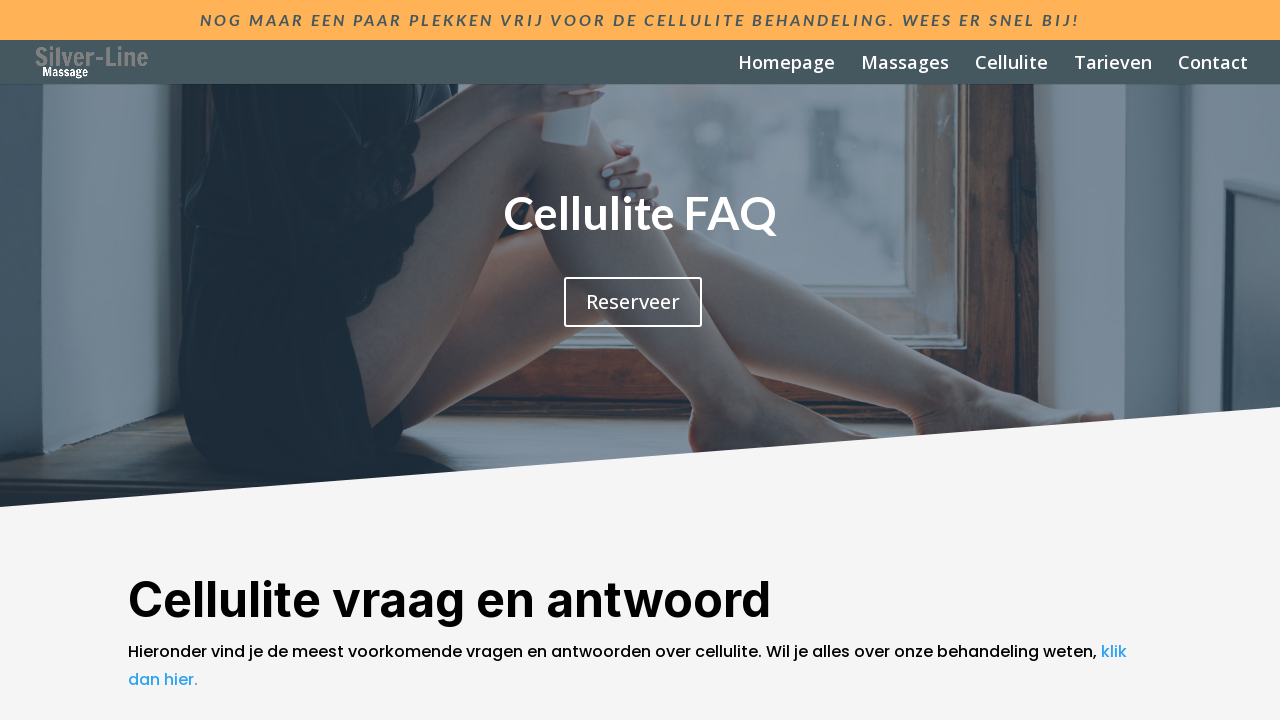

--- FILE ---
content_type: text/html; charset=UTF-8
request_url: https://silver-line.nl/cellutite-faq/
body_size: 20986
content:
<!DOCTYPE html>
<html lang="nl-NL"
	prefix="og: https://ogp.me/ns#" >
<head>
	<meta charset="UTF-8" />
<meta http-equiv="X-UA-Compatible" content="IE=edge">
	<link rel="pingback" href="https://silver-line.nl/xmlrpc.php" />

	<script type="text/javascript">
		document.documentElement.className = 'js';
	</script>
	
	<title>Cellutite FAQ - Silver-Line Massage &amp; Coaching</title>

		<!-- All in One SEO 4.1.0.3 -->
		<meta name="description" content="Cellulite behandeling regio Utrecht: We zorgen voor een betere doorbloeding van je huid waardoor het, gezonder, mooier, strakker en gladder uitziet."/>
		<link rel="canonical" href="https://silver-line.nl/cellutite-faq/" />
		<meta property="og:site_name" content="Silver-Line Massage &amp; Coaching - Massage &amp; Coaching" />
		<meta property="og:type" content="article" />
		<meta property="og:title" content="Cellutite FAQ - Silver-Line Massage &amp; Coaching" />
		<meta property="og:description" content="Cellulite behandeling regio Utrecht: We zorgen voor een betere doorbloeding van je huid waardoor het, gezonder, mooier, strakker en gladder uitziet." />
		<meta property="og:url" content="https://silver-line.nl/cellutite-faq/" />
		<meta property="article:published_time" content="2024-02-15T10:23:10Z" />
		<meta property="article:modified_time" content="2024-02-26T15:19:40Z" />
		<meta name="twitter:card" content="summary" />
		<meta name="twitter:domain" content="silver-line.nl" />
		<meta name="twitter:title" content="Cellutite FAQ - Silver-Line Massage &amp; Coaching" />
		<meta name="twitter:description" content="Cellulite behandeling regio Utrecht: We zorgen voor een betere doorbloeding van je huid waardoor het, gezonder, mooier, strakker en gladder uitziet." />
		<script type="application/ld+json" class="aioseo-schema">
			{"@context":"https:\/\/schema.org","@graph":[{"@type":"WebSite","@id":"https:\/\/silver-line.nl\/#website","url":"https:\/\/silver-line.nl\/","name":"Silver-Line Massage & Coaching","description":"Massage & Coaching","publisher":{"@id":"https:\/\/silver-line.nl\/#organization"}},{"@type":"Organization","@id":"https:\/\/silver-line.nl\/#organization","name":"Silver-Line Massage & Coaching","url":"https:\/\/silver-line.nl\/"},{"@type":"BreadcrumbList","@id":"https:\/\/silver-line.nl\/cellutite-faq\/#breadcrumblist","itemListElement":[{"@type":"ListItem","@id":"https:\/\/silver-line.nl\/#listItem","position":"1","item":{"@id":"https:\/\/silver-line.nl\/#item","name":"Home","description":"Massage en coaching Utrecht. Op maat een aan huis. Wil je meer rust in je leven ervaren? Stress achter jou laten? Neem contact met mij op.","url":"https:\/\/silver-line.nl\/"},"nextItem":"https:\/\/silver-line.nl\/cellutite-faq\/#listItem"},{"@type":"ListItem","@id":"https:\/\/silver-line.nl\/cellutite-faq\/#listItem","position":"2","item":{"@id":"https:\/\/silver-line.nl\/cellutite-faq\/#item","name":"Cellutite FAQ","description":"Cellulite behandeling regio Utrecht: We zorgen voor een betere doorbloeding van je huid waardoor het, gezonder, mooier, strakker en gladder uitziet.","url":"https:\/\/silver-line.nl\/cellutite-faq\/"},"previousItem":"https:\/\/silver-line.nl\/#listItem"}]},{"@type":"WebPage","@id":"https:\/\/silver-line.nl\/cellutite-faq\/#webpage","url":"https:\/\/silver-line.nl\/cellutite-faq\/","name":"Cellutite FAQ - Silver-Line Massage & Coaching","description":"Cellulite behandeling regio Utrecht: We zorgen voor een betere doorbloeding van je huid waardoor het, gezonder, mooier, strakker en gladder uitziet.","inLanguage":"nl-NL","isPartOf":{"@id":"https:\/\/silver-line.nl\/#website"},"breadcrumb":{"@id":"https:\/\/silver-line.nl\/cellutite-faq\/#breadcrumblist"},"datePublished":"2024-02-15T10:23:10+00:00","dateModified":"2024-02-26T15:19:40+00:00"}]}
		</script>
		<!-- All in One SEO -->

<script type="text/javascript">
			let jqueryParams=[],jQuery=function(r){return jqueryParams=[...jqueryParams,r],jQuery},$=function(r){return jqueryParams=[...jqueryParams,r],$};window.jQuery=jQuery,window.$=jQuery;let customHeadScripts=!1;jQuery.fn=jQuery.prototype={},$.fn=jQuery.prototype={},jQuery.noConflict=function(r){if(window.jQuery)return jQuery=window.jQuery,$=window.jQuery,customHeadScripts=!0,jQuery.noConflict},jQuery.ready=function(r){jqueryParams=[...jqueryParams,r]},$.ready=function(r){jqueryParams=[...jqueryParams,r]},jQuery.load=function(r){jqueryParams=[...jqueryParams,r]},$.load=function(r){jqueryParams=[...jqueryParams,r]},jQuery.fn.ready=function(r){jqueryParams=[...jqueryParams,r]},$.fn.ready=function(r){jqueryParams=[...jqueryParams,r]};</script><link rel='dns-prefetch' href='//fonts.googleapis.com' />
<link rel="alternate" type="application/rss+xml" title="Silver-Line Massage &amp; Coaching &raquo; Feed" href="https://silver-line.nl/feed/" />
<link rel="alternate" type="application/rss+xml" title="Silver-Line Massage &amp; Coaching &raquo; Reactiesfeed" href="https://silver-line.nl/comments/feed/" />
		<!-- This site uses the Google Analytics by MonsterInsights plugin v7.17.0 - Using Analytics tracking - https://www.monsterinsights.com/ -->
		<!-- Note: MonsterInsights is not currently configured on this site. The site owner needs to authenticate with Google Analytics in the MonsterInsights settings panel. -->
					<!-- No UA code set -->
				<!-- / Google Analytics by MonsterInsights -->
		<meta content="Divi v.4.27.5" name="generator"/><style id='wp-block-library-theme-inline-css' type='text/css'>
.wp-block-audio :where(figcaption){color:#555;font-size:13px;text-align:center}.is-dark-theme .wp-block-audio :where(figcaption){color:#ffffffa6}.wp-block-audio{margin:0 0 1em}.wp-block-code{border:1px solid #ccc;border-radius:4px;font-family:Menlo,Consolas,monaco,monospace;padding:.8em 1em}.wp-block-embed :where(figcaption){color:#555;font-size:13px;text-align:center}.is-dark-theme .wp-block-embed :where(figcaption){color:#ffffffa6}.wp-block-embed{margin:0 0 1em}.blocks-gallery-caption{color:#555;font-size:13px;text-align:center}.is-dark-theme .blocks-gallery-caption{color:#ffffffa6}:root :where(.wp-block-image figcaption){color:#555;font-size:13px;text-align:center}.is-dark-theme :root :where(.wp-block-image figcaption){color:#ffffffa6}.wp-block-image{margin:0 0 1em}.wp-block-pullquote{border-bottom:4px solid;border-top:4px solid;color:currentColor;margin-bottom:1.75em}.wp-block-pullquote cite,.wp-block-pullquote footer,.wp-block-pullquote__citation{color:currentColor;font-size:.8125em;font-style:normal;text-transform:uppercase}.wp-block-quote{border-left:.25em solid;margin:0 0 1.75em;padding-left:1em}.wp-block-quote cite,.wp-block-quote footer{color:currentColor;font-size:.8125em;font-style:normal;position:relative}.wp-block-quote:where(.has-text-align-right){border-left:none;border-right:.25em solid;padding-left:0;padding-right:1em}.wp-block-quote:where(.has-text-align-center){border:none;padding-left:0}.wp-block-quote.is-large,.wp-block-quote.is-style-large,.wp-block-quote:where(.is-style-plain){border:none}.wp-block-search .wp-block-search__label{font-weight:700}.wp-block-search__button{border:1px solid #ccc;padding:.375em .625em}:where(.wp-block-group.has-background){padding:1.25em 2.375em}.wp-block-separator.has-css-opacity{opacity:.4}.wp-block-separator{border:none;border-bottom:2px solid;margin-left:auto;margin-right:auto}.wp-block-separator.has-alpha-channel-opacity{opacity:1}.wp-block-separator:not(.is-style-wide):not(.is-style-dots){width:100px}.wp-block-separator.has-background:not(.is-style-dots){border-bottom:none;height:1px}.wp-block-separator.has-background:not(.is-style-wide):not(.is-style-dots){height:2px}.wp-block-table{margin:0 0 1em}.wp-block-table td,.wp-block-table th{word-break:normal}.wp-block-table :where(figcaption){color:#555;font-size:13px;text-align:center}.is-dark-theme .wp-block-table :where(figcaption){color:#ffffffa6}.wp-block-video :where(figcaption){color:#555;font-size:13px;text-align:center}.is-dark-theme .wp-block-video :where(figcaption){color:#ffffffa6}.wp-block-video{margin:0 0 1em}:root :where(.wp-block-template-part.has-background){margin-bottom:0;margin-top:0;padding:1.25em 2.375em}
</style>
<style id='global-styles-inline-css' type='text/css'>
:root{--wp--preset--aspect-ratio--square: 1;--wp--preset--aspect-ratio--4-3: 4/3;--wp--preset--aspect-ratio--3-4: 3/4;--wp--preset--aspect-ratio--3-2: 3/2;--wp--preset--aspect-ratio--2-3: 2/3;--wp--preset--aspect-ratio--16-9: 16/9;--wp--preset--aspect-ratio--9-16: 9/16;--wp--preset--color--black: #000000;--wp--preset--color--cyan-bluish-gray: #abb8c3;--wp--preset--color--white: #ffffff;--wp--preset--color--pale-pink: #f78da7;--wp--preset--color--vivid-red: #cf2e2e;--wp--preset--color--luminous-vivid-orange: #ff6900;--wp--preset--color--luminous-vivid-amber: #fcb900;--wp--preset--color--light-green-cyan: #7bdcb5;--wp--preset--color--vivid-green-cyan: #00d084;--wp--preset--color--pale-cyan-blue: #8ed1fc;--wp--preset--color--vivid-cyan-blue: #0693e3;--wp--preset--color--vivid-purple: #9b51e0;--wp--preset--gradient--vivid-cyan-blue-to-vivid-purple: linear-gradient(135deg,rgba(6,147,227,1) 0%,rgb(155,81,224) 100%);--wp--preset--gradient--light-green-cyan-to-vivid-green-cyan: linear-gradient(135deg,rgb(122,220,180) 0%,rgb(0,208,130) 100%);--wp--preset--gradient--luminous-vivid-amber-to-luminous-vivid-orange: linear-gradient(135deg,rgba(252,185,0,1) 0%,rgba(255,105,0,1) 100%);--wp--preset--gradient--luminous-vivid-orange-to-vivid-red: linear-gradient(135deg,rgba(255,105,0,1) 0%,rgb(207,46,46) 100%);--wp--preset--gradient--very-light-gray-to-cyan-bluish-gray: linear-gradient(135deg,rgb(238,238,238) 0%,rgb(169,184,195) 100%);--wp--preset--gradient--cool-to-warm-spectrum: linear-gradient(135deg,rgb(74,234,220) 0%,rgb(151,120,209) 20%,rgb(207,42,186) 40%,rgb(238,44,130) 60%,rgb(251,105,98) 80%,rgb(254,248,76) 100%);--wp--preset--gradient--blush-light-purple: linear-gradient(135deg,rgb(255,206,236) 0%,rgb(152,150,240) 100%);--wp--preset--gradient--blush-bordeaux: linear-gradient(135deg,rgb(254,205,165) 0%,rgb(254,45,45) 50%,rgb(107,0,62) 100%);--wp--preset--gradient--luminous-dusk: linear-gradient(135deg,rgb(255,203,112) 0%,rgb(199,81,192) 50%,rgb(65,88,208) 100%);--wp--preset--gradient--pale-ocean: linear-gradient(135deg,rgb(255,245,203) 0%,rgb(182,227,212) 50%,rgb(51,167,181) 100%);--wp--preset--gradient--electric-grass: linear-gradient(135deg,rgb(202,248,128) 0%,rgb(113,206,126) 100%);--wp--preset--gradient--midnight: linear-gradient(135deg,rgb(2,3,129) 0%,rgb(40,116,252) 100%);--wp--preset--font-size--small: 13px;--wp--preset--font-size--medium: 20px;--wp--preset--font-size--large: 36px;--wp--preset--font-size--x-large: 42px;--wp--preset--spacing--20: 0.44rem;--wp--preset--spacing--30: 0.67rem;--wp--preset--spacing--40: 1rem;--wp--preset--spacing--50: 1.5rem;--wp--preset--spacing--60: 2.25rem;--wp--preset--spacing--70: 3.38rem;--wp--preset--spacing--80: 5.06rem;--wp--preset--shadow--natural: 6px 6px 9px rgba(0, 0, 0, 0.2);--wp--preset--shadow--deep: 12px 12px 50px rgba(0, 0, 0, 0.4);--wp--preset--shadow--sharp: 6px 6px 0px rgba(0, 0, 0, 0.2);--wp--preset--shadow--outlined: 6px 6px 0px -3px rgba(255, 255, 255, 1), 6px 6px rgba(0, 0, 0, 1);--wp--preset--shadow--crisp: 6px 6px 0px rgba(0, 0, 0, 1);}:root { --wp--style--global--content-size: 823px;--wp--style--global--wide-size: 1080px; }:where(body) { margin: 0; }.wp-site-blocks > .alignleft { float: left; margin-right: 2em; }.wp-site-blocks > .alignright { float: right; margin-left: 2em; }.wp-site-blocks > .aligncenter { justify-content: center; margin-left: auto; margin-right: auto; }:where(.is-layout-flex){gap: 0.5em;}:where(.is-layout-grid){gap: 0.5em;}.is-layout-flow > .alignleft{float: left;margin-inline-start: 0;margin-inline-end: 2em;}.is-layout-flow > .alignright{float: right;margin-inline-start: 2em;margin-inline-end: 0;}.is-layout-flow > .aligncenter{margin-left: auto !important;margin-right: auto !important;}.is-layout-constrained > .alignleft{float: left;margin-inline-start: 0;margin-inline-end: 2em;}.is-layout-constrained > .alignright{float: right;margin-inline-start: 2em;margin-inline-end: 0;}.is-layout-constrained > .aligncenter{margin-left: auto !important;margin-right: auto !important;}.is-layout-constrained > :where(:not(.alignleft):not(.alignright):not(.alignfull)){max-width: var(--wp--style--global--content-size);margin-left: auto !important;margin-right: auto !important;}.is-layout-constrained > .alignwide{max-width: var(--wp--style--global--wide-size);}body .is-layout-flex{display: flex;}.is-layout-flex{flex-wrap: wrap;align-items: center;}.is-layout-flex > :is(*, div){margin: 0;}body .is-layout-grid{display: grid;}.is-layout-grid > :is(*, div){margin: 0;}body{padding-top: 0px;padding-right: 0px;padding-bottom: 0px;padding-left: 0px;}:root :where(.wp-element-button, .wp-block-button__link){background-color: #32373c;border-width: 0;color: #fff;font-family: inherit;font-size: inherit;line-height: inherit;padding: calc(0.667em + 2px) calc(1.333em + 2px);text-decoration: none;}.has-black-color{color: var(--wp--preset--color--black) !important;}.has-cyan-bluish-gray-color{color: var(--wp--preset--color--cyan-bluish-gray) !important;}.has-white-color{color: var(--wp--preset--color--white) !important;}.has-pale-pink-color{color: var(--wp--preset--color--pale-pink) !important;}.has-vivid-red-color{color: var(--wp--preset--color--vivid-red) !important;}.has-luminous-vivid-orange-color{color: var(--wp--preset--color--luminous-vivid-orange) !important;}.has-luminous-vivid-amber-color{color: var(--wp--preset--color--luminous-vivid-amber) !important;}.has-light-green-cyan-color{color: var(--wp--preset--color--light-green-cyan) !important;}.has-vivid-green-cyan-color{color: var(--wp--preset--color--vivid-green-cyan) !important;}.has-pale-cyan-blue-color{color: var(--wp--preset--color--pale-cyan-blue) !important;}.has-vivid-cyan-blue-color{color: var(--wp--preset--color--vivid-cyan-blue) !important;}.has-vivid-purple-color{color: var(--wp--preset--color--vivid-purple) !important;}.has-black-background-color{background-color: var(--wp--preset--color--black) !important;}.has-cyan-bluish-gray-background-color{background-color: var(--wp--preset--color--cyan-bluish-gray) !important;}.has-white-background-color{background-color: var(--wp--preset--color--white) !important;}.has-pale-pink-background-color{background-color: var(--wp--preset--color--pale-pink) !important;}.has-vivid-red-background-color{background-color: var(--wp--preset--color--vivid-red) !important;}.has-luminous-vivid-orange-background-color{background-color: var(--wp--preset--color--luminous-vivid-orange) !important;}.has-luminous-vivid-amber-background-color{background-color: var(--wp--preset--color--luminous-vivid-amber) !important;}.has-light-green-cyan-background-color{background-color: var(--wp--preset--color--light-green-cyan) !important;}.has-vivid-green-cyan-background-color{background-color: var(--wp--preset--color--vivid-green-cyan) !important;}.has-pale-cyan-blue-background-color{background-color: var(--wp--preset--color--pale-cyan-blue) !important;}.has-vivid-cyan-blue-background-color{background-color: var(--wp--preset--color--vivid-cyan-blue) !important;}.has-vivid-purple-background-color{background-color: var(--wp--preset--color--vivid-purple) !important;}.has-black-border-color{border-color: var(--wp--preset--color--black) !important;}.has-cyan-bluish-gray-border-color{border-color: var(--wp--preset--color--cyan-bluish-gray) !important;}.has-white-border-color{border-color: var(--wp--preset--color--white) !important;}.has-pale-pink-border-color{border-color: var(--wp--preset--color--pale-pink) !important;}.has-vivid-red-border-color{border-color: var(--wp--preset--color--vivid-red) !important;}.has-luminous-vivid-orange-border-color{border-color: var(--wp--preset--color--luminous-vivid-orange) !important;}.has-luminous-vivid-amber-border-color{border-color: var(--wp--preset--color--luminous-vivid-amber) !important;}.has-light-green-cyan-border-color{border-color: var(--wp--preset--color--light-green-cyan) !important;}.has-vivid-green-cyan-border-color{border-color: var(--wp--preset--color--vivid-green-cyan) !important;}.has-pale-cyan-blue-border-color{border-color: var(--wp--preset--color--pale-cyan-blue) !important;}.has-vivid-cyan-blue-border-color{border-color: var(--wp--preset--color--vivid-cyan-blue) !important;}.has-vivid-purple-border-color{border-color: var(--wp--preset--color--vivid-purple) !important;}.has-vivid-cyan-blue-to-vivid-purple-gradient-background{background: var(--wp--preset--gradient--vivid-cyan-blue-to-vivid-purple) !important;}.has-light-green-cyan-to-vivid-green-cyan-gradient-background{background: var(--wp--preset--gradient--light-green-cyan-to-vivid-green-cyan) !important;}.has-luminous-vivid-amber-to-luminous-vivid-orange-gradient-background{background: var(--wp--preset--gradient--luminous-vivid-amber-to-luminous-vivid-orange) !important;}.has-luminous-vivid-orange-to-vivid-red-gradient-background{background: var(--wp--preset--gradient--luminous-vivid-orange-to-vivid-red) !important;}.has-very-light-gray-to-cyan-bluish-gray-gradient-background{background: var(--wp--preset--gradient--very-light-gray-to-cyan-bluish-gray) !important;}.has-cool-to-warm-spectrum-gradient-background{background: var(--wp--preset--gradient--cool-to-warm-spectrum) !important;}.has-blush-light-purple-gradient-background{background: var(--wp--preset--gradient--blush-light-purple) !important;}.has-blush-bordeaux-gradient-background{background: var(--wp--preset--gradient--blush-bordeaux) !important;}.has-luminous-dusk-gradient-background{background: var(--wp--preset--gradient--luminous-dusk) !important;}.has-pale-ocean-gradient-background{background: var(--wp--preset--gradient--pale-ocean) !important;}.has-electric-grass-gradient-background{background: var(--wp--preset--gradient--electric-grass) !important;}.has-midnight-gradient-background{background: var(--wp--preset--gradient--midnight) !important;}.has-small-font-size{font-size: var(--wp--preset--font-size--small) !important;}.has-medium-font-size{font-size: var(--wp--preset--font-size--medium) !important;}.has-large-font-size{font-size: var(--wp--preset--font-size--large) !important;}.has-x-large-font-size{font-size: var(--wp--preset--font-size--x-large) !important;}
:where(.wp-block-post-template.is-layout-flex){gap: 1.25em;}:where(.wp-block-post-template.is-layout-grid){gap: 1.25em;}
:where(.wp-block-columns.is-layout-flex){gap: 2em;}:where(.wp-block-columns.is-layout-grid){gap: 2em;}
:root :where(.wp-block-pullquote){font-size: 1.5em;line-height: 1.6;}
</style>
<link rel='stylesheet' id='ssa-styles-css' href='https://silver-line.nl/wp-content/plugins/simply-schedule-appointments/assets/css/ssa-styles.css?ver=1.6.5.4' type='text/css' media='all' />
<link rel='stylesheet' id='grw-public-main-css-css' href='https://silver-line.nl/wp-content/plugins/widget-google-reviews/assets/css/public-main.css?ver=2.8' type='text/css' media='all' />
<link rel='stylesheet' id='et-divi-open-sans-css' href='https://fonts.googleapis.com/css?family=Open+Sans:300italic,400italic,600italic,700italic,800italic,400,300,600,700,800&#038;subset=latin,latin-ext&#038;display=swap' type='text/css' media='all' />
<link rel='stylesheet' id='ssa-divi-module-styles-css' href='https://silver-line.nl/wp-content/plugins/simply-schedule-appointments/includes/divi/styles/style.min.css?ver=1.0.2' type='text/css' media='all' />
<link rel='stylesheet' id='et-builder-googlefonts-cached-css' href='https://fonts.googleapis.com/css?family=Lato:100,100italic,300,300italic,regular,italic,700,700italic,900,900italic|Inter:100,200,300,regular,500,600,700,800,900|Poppins:100,100italic,200,200italic,300,300italic,regular,italic,500,500italic,600,600italic,700,700italic,800,800italic,900,900italic|Open+Sans:300,regular,500,600,700,800,300italic,italic,500italic,600italic,700italic,800italic&#038;subset=latin,latin-ext&#038;display=swap' type='text/css' media='all' />
<link rel='stylesheet' id='popup-maker-site-css' href='https://silver-line.nl/wp-content/plugins/popup-maker/assets/css/pum-site.min.css?ver=1.16.4' type='text/css' media='all' />
<style id='popup-maker-site-inline-css' type='text/css'>
/* Popup Google Fonts */
@import url('//fonts.googleapis.com/css?family=Montserrat:100');

/* Popup Theme 2416: Default Theme */
.pum-theme-2416, .pum-theme-default-theme { background-color: rgba( 255, 255, 255, 0.00 ) } 
.pum-theme-2416 .pum-container, .pum-theme-default-theme .pum-container { padding: 15px; border-radius: 5px; border: 1px solid #000000; box-shadow: 1px 1px 3px 0px rgba( 2, 2, 2, 0.23 ); background-color: rgba( 69, 88, 96, 1.00 ) } 
.pum-theme-2416 .pum-title, .pum-theme-default-theme .pum-title { color: #ffffff; text-align: left; text-shadow: 0px 0px 0px rgba( 2, 2, 2, 0.23 ); font-family: inherit; font-weight: 400; font-size: 32px; line-height: 36px } 
.pum-theme-2416 .pum-content, .pum-theme-default-theme .pum-content { color: #ffffff; font-family: inherit; font-weight: 400 } 
.pum-theme-2416 .pum-content + .pum-close, .pum-theme-default-theme .pum-content + .pum-close { position: absolute; height: auto; width: auto; left: auto; right: 0px; bottom: auto; top: 0px; padding: 8px; color: #ffffff; font-family: inherit; font-weight: 400; font-size: 12px; line-height: 36px; border: 1px none #ffffff; border-radius: 0px; box-shadow: 1px 1px 3px 0px rgba( 2, 2, 2, 0.23 ); text-shadow: 0px 0px 0px rgba( 0, 0, 0, 0.23 ); background-color: rgba( 0, 183, 205, 1.00 ) } 

/* Popup Theme 2422: Floating Bar - Soft Blue */
.pum-theme-2422, .pum-theme-floating-bar { background-color: rgba( 255, 255, 255, 0.00 ) } 
.pum-theme-2422 .pum-container, .pum-theme-floating-bar .pum-container { padding: 8px; border-radius: 0px; border: 1px none #000000; box-shadow: 1px 1px 3px 0px rgba( 2, 2, 2, 0.23 ); background-color: rgba( 238, 246, 252, 1.00 ) } 
.pum-theme-2422 .pum-title, .pum-theme-floating-bar .pum-title { color: #505050; text-align: left; text-shadow: 0px 0px 0px rgba( 2, 2, 2, 0.23 ); font-family: inherit; font-weight: 400; font-size: 32px; line-height: 36px } 
.pum-theme-2422 .pum-content, .pum-theme-floating-bar .pum-content { color: #505050; font-family: inherit; font-weight: 400 } 
.pum-theme-2422 .pum-content + .pum-close, .pum-theme-floating-bar .pum-content + .pum-close { position: absolute; height: 18px; width: 18px; left: auto; right: 5px; bottom: auto; top: 50%; padding: 0px; color: #505050; font-family: Sans-Serif; font-weight: 700; font-size: 15px; line-height: 18px; border: 1px solid #505050; border-radius: 15px; box-shadow: 0px 0px 0px 0px rgba( 2, 2, 2, 0.00 ); text-shadow: 0px 0px 0px rgba( 0, 0, 0, 0.00 ); background-color: rgba( 255, 255, 255, 0.00 ); transform: translate(0, -50%) } 

/* Popup Theme 2421: Framed Border */
.pum-theme-2421, .pum-theme-framed-border { background-color: rgba( 255, 255, 255, 0.50 ) } 
.pum-theme-2421 .pum-container, .pum-theme-framed-border .pum-container { padding: 18px; border-radius: 0px; border: 20px outset #dd3333; box-shadow: 1px 1px 3px 0px rgba( 2, 2, 2, 0.97 ) inset; background-color: rgba( 255, 251, 239, 1.00 ) } 
.pum-theme-2421 .pum-title, .pum-theme-framed-border .pum-title { color: #000000; text-align: left; text-shadow: 0px 0px 0px rgba( 2, 2, 2, 0.23 ); font-family: inherit; font-weight: 100; font-size: 32px; line-height: 36px } 
.pum-theme-2421 .pum-content, .pum-theme-framed-border .pum-content { color: #2d2d2d; font-family: inherit; font-weight: 100 } 
.pum-theme-2421 .pum-content + .pum-close, .pum-theme-framed-border .pum-content + .pum-close { position: absolute; height: 20px; width: 20px; left: auto; right: -20px; bottom: auto; top: -20px; padding: 0px; color: #ffffff; font-family: Tahoma; font-weight: 700; font-size: 16px; line-height: 18px; border: 1px none #ffffff; border-radius: 0px; box-shadow: 0px 0px 0px 0px rgba( 2, 2, 2, 0.23 ); text-shadow: 0px 0px 0px rgba( 0, 0, 0, 0.23 ); background-color: rgba( 0, 0, 0, 0.55 ) } 

/* Popup Theme 2423: Content Only - For use with page builders or block editor */
.pum-theme-2423, .pum-theme-content-only { background-color: rgba( 0, 0, 0, 0.70 ) } 
.pum-theme-2423 .pum-container, .pum-theme-content-only .pum-container { padding: 0px; border-radius: 0px; border: 1px none #000000; box-shadow: 0px 0px 0px 0px rgba( 2, 2, 2, 0.00 ) } 
.pum-theme-2423 .pum-title, .pum-theme-content-only .pum-title { color: #000000; text-align: left; text-shadow: 0px 0px 0px rgba( 2, 2, 2, 0.23 ); font-family: inherit; font-weight: 400; font-size: 32px; line-height: 36px } 
.pum-theme-2423 .pum-content, .pum-theme-content-only .pum-content { color: #8c8c8c; font-family: inherit; font-weight: 400 } 
.pum-theme-2423 .pum-content + .pum-close, .pum-theme-content-only .pum-content + .pum-close { position: absolute; height: 18px; width: 18px; left: auto; right: 7px; bottom: auto; top: 7px; padding: 0px; color: #000000; font-family: inherit; font-weight: 700; font-size: 20px; line-height: 20px; border: 1px none #ffffff; border-radius: 15px; box-shadow: 0px 0px 0px 0px rgba( 2, 2, 2, 0.00 ); text-shadow: 0px 0px 0px rgba( 0, 0, 0, 0.00 ); background-color: rgba( 255, 255, 255, 0.00 ) } 

/* Popup Theme 2417: Light Box */
.pum-theme-2417, .pum-theme-lightbox { background-color: rgba( 0, 0, 0, 0.60 ) } 
.pum-theme-2417 .pum-container, .pum-theme-lightbox .pum-container { padding: 18px; border-radius: 3px; border: 8px solid #000000; box-shadow: 0px 0px 30px 0px rgba( 2, 2, 2, 1.00 ); background-color: rgba( 255, 255, 255, 1.00 ) } 
.pum-theme-2417 .pum-title, .pum-theme-lightbox .pum-title { color: #000000; text-align: left; text-shadow: 0px 0px 0px rgba( 2, 2, 2, 0.23 ); font-family: inherit; font-weight: 100; font-size: 32px; line-height: 36px } 
.pum-theme-2417 .pum-content, .pum-theme-lightbox .pum-content { color: #000000; font-family: inherit; font-weight: 100 } 
.pum-theme-2417 .pum-content + .pum-close, .pum-theme-lightbox .pum-content + .pum-close { position: absolute; height: 26px; width: 26px; left: auto; right: -13px; bottom: auto; top: -13px; padding: 0px; color: #ffffff; font-family: Arial; font-weight: 100; font-size: 24px; line-height: 24px; border: 2px solid #ffffff; border-radius: 26px; box-shadow: 0px 0px 15px 1px rgba( 2, 2, 2, 0.75 ); text-shadow: 0px 0px 0px rgba( 0, 0, 0, 0.23 ); background-color: rgba( 0, 0, 0, 1.00 ) } 

/* Popup Theme 2418: Enterprise Blue */
.pum-theme-2418, .pum-theme-enterprise-blue { background-color: rgba( 0, 0, 0, 0.70 ) } 
.pum-theme-2418 .pum-container, .pum-theme-enterprise-blue .pum-container { padding: 28px; border-radius: 5px; border: 1px none #000000; box-shadow: 0px 10px 25px 4px rgba( 2, 2, 2, 0.50 ); background-color: rgba( 255, 255, 255, 1.00 ) } 
.pum-theme-2418 .pum-title, .pum-theme-enterprise-blue .pum-title { color: #315b7c; text-align: left; text-shadow: 0px 0px 0px rgba( 2, 2, 2, 0.23 ); font-family: inherit; font-weight: 100; font-size: 34px; line-height: 36px } 
.pum-theme-2418 .pum-content, .pum-theme-enterprise-blue .pum-content { color: #2d2d2d; font-family: inherit; font-weight: 100 } 
.pum-theme-2418 .pum-content + .pum-close, .pum-theme-enterprise-blue .pum-content + .pum-close { position: absolute; height: 28px; width: 28px; left: auto; right: 8px; bottom: auto; top: 8px; padding: 4px; color: #ffffff; font-family: Times New Roman; font-weight: 100; font-size: 20px; line-height: 20px; border: 1px none #ffffff; border-radius: 42px; box-shadow: 0px 0px 0px 0px rgba( 2, 2, 2, 0.23 ); text-shadow: 0px 0px 0px rgba( 0, 0, 0, 0.23 ); background-color: rgba( 49, 91, 124, 1.00 ) } 

/* Popup Theme 2419: Hello Box */
.pum-theme-2419, .pum-theme-hello-box { background-color: rgba( 0, 0, 0, 0.75 ) } 
.pum-theme-2419 .pum-container, .pum-theme-hello-box .pum-container { padding: 30px; border-radius: 80px; border: 14px solid #81d742; box-shadow: 0px 0px 0px 0px rgba( 2, 2, 2, 0.00 ); background-color: rgba( 255, 255, 255, 1.00 ) } 
.pum-theme-2419 .pum-title, .pum-theme-hello-box .pum-title { color: #2d2d2d; text-align: left; text-shadow: 0px 0px 0px rgba( 2, 2, 2, 0.23 ); font-family: Montserrat; font-weight: 100; font-size: 32px; line-height: 36px } 
.pum-theme-2419 .pum-content, .pum-theme-hello-box .pum-content { color: #2d2d2d; font-family: inherit; font-weight: 100 } 
.pum-theme-2419 .pum-content + .pum-close, .pum-theme-hello-box .pum-content + .pum-close { position: absolute; height: auto; width: auto; left: auto; right: -30px; bottom: auto; top: -30px; padding: 0px; color: #2d2d2d; font-family: Times New Roman; font-weight: 100; font-size: 32px; line-height: 28px; border: 1px none #ffffff; border-radius: 28px; box-shadow: 0px 0px 0px 0px rgba( 2, 2, 2, 0.23 ); text-shadow: 0px 0px 0px rgba( 0, 0, 0, 0.23 ); background-color: rgba( 255, 255, 255, 1.00 ) } 

/* Popup Theme 2420: Cutting Edge */
.pum-theme-2420, .pum-theme-cutting-edge { background-color: rgba( 0, 0, 0, 0.50 ) } 
.pum-theme-2420 .pum-container, .pum-theme-cutting-edge .pum-container { padding: 18px; border-radius: 0px; border: 1px none #000000; box-shadow: 0px 10px 25px 0px rgba( 2, 2, 2, 0.50 ); background-color: rgba( 30, 115, 190, 1.00 ) } 
.pum-theme-2420 .pum-title, .pum-theme-cutting-edge .pum-title { color: #ffffff; text-align: left; text-shadow: 0px 0px 0px rgba( 2, 2, 2, 0.23 ); font-family: Sans-Serif; font-weight: 100; font-size: 26px; line-height: 28px } 
.pum-theme-2420 .pum-content, .pum-theme-cutting-edge .pum-content { color: #ffffff; font-family: inherit; font-weight: 100 } 
.pum-theme-2420 .pum-content + .pum-close, .pum-theme-cutting-edge .pum-content + .pum-close { position: absolute; height: 24px; width: 24px; left: auto; right: 0px; bottom: auto; top: 0px; padding: 0px; color: #1e73be; font-family: Times New Roman; font-weight: 100; font-size: 32px; line-height: 24px; border: 1px none #ffffff; border-radius: 0px; box-shadow: -1px 1px 1px 0px rgba( 2, 2, 2, 0.10 ); text-shadow: -1px 1px 1px rgba( 0, 0, 0, 0.10 ); background-color: rgba( 238, 238, 34, 1.00 ) } 

#pum-2469 {z-index: 1999999999}
#pum-2425 {z-index: 1999999999}
#pum-2465 {z-index: 1999999999}
#pum-2473 {z-index: 1999999999}
#pum-2478 {z-index: 1999999999}
#pum-2677 {z-index: 1999999999}
#pum-2475 {z-index: 1999999999}
#pum-2533 {z-index: 1999999999}
#pum-2536 {z-index: 1999999999}
#pum-2547 {z-index: 1999999999}
#pum-2560 {z-index: 1999999999}
#pum-2551 {z-index: 1999999999}
#pum-2558 {z-index: 1999999999}
#pum-2424 {z-index: 1999999999}

</style>
<link rel='stylesheet' id='mediaelement-css' href='https://silver-line.nl/wp-includes/js/mediaelement/mediaelementplayer-legacy.min.css?ver=4.2.17' type='text/css' media='all' />
<link rel='stylesheet' id='wp-mediaelement-css' href='https://silver-line.nl/wp-includes/js/mediaelement/wp-mediaelement.min.css?ver=6.8.3' type='text/css' media='all' />
<link rel='stylesheet' id='divi-style-pum-css' href='https://silver-line.nl/wp-content/themes/Divi/style-static.min.css?ver=4.27.5' type='text/css' media='all' />
<script type="text/javascript" defer="defer" src="https://silver-line.nl/wp-content/plugins/widget-google-reviews/assets/js/public-main.js?ver=2.8" id="grw-public-main-js-js"></script>
<script type="text/javascript" src="https://silver-line.nl/wp-includes/js/jquery/jquery.min.js?ver=3.7.1" id="jquery-core-js"></script>
<script type="text/javascript" src="https://silver-line.nl/wp-includes/js/jquery/jquery-migrate.min.js?ver=3.4.1" id="jquery-migrate-js"></script>
<script type="text/javascript" id="jquery-js-after">
/* <![CDATA[ */
jqueryParams.length&&$.each(jqueryParams,function(e,r){if("function"==typeof r){var n=String(r);n.replace("$","jQuery");var a=new Function("return "+n)();$(document).ready(a)}});
/* ]]> */
</script>
<link rel="https://api.w.org/" href="https://silver-line.nl/wp-json/" /><link rel="alternate" title="JSON" type="application/json" href="https://silver-line.nl/wp-json/wp/v2/pages/25433" /><link rel="EditURI" type="application/rsd+xml" title="RSD" href="https://silver-line.nl/xmlrpc.php?rsd" />
<meta name="generator" content="WordPress 6.8.3" />
<link rel='shortlink' href='https://silver-line.nl/?p=25433' />
<link rel="alternate" title="oEmbed (JSON)" type="application/json+oembed" href="https://silver-line.nl/wp-json/oembed/1.0/embed?url=https%3A%2F%2Fsilver-line.nl%2Fcellutite-faq%2F" />
<link rel="alternate" title="oEmbed (XML)" type="text/xml+oembed" href="https://silver-line.nl/wp-json/oembed/1.0/embed?url=https%3A%2F%2Fsilver-line.nl%2Fcellutite-faq%2F&#038;format=xml" />
<meta name="viewport" content="width=device-width, initial-scale=1.0, maximum-scale=1.0, user-scalable=0" /><script>
	jQuery(document).on('ready ajaxComplete', function () {
		//Replace read more link text
		jQuery(".et_pb_post a.more-link").html(function () {
			return jQuery(this).html().replace('read more', 'Lees verder');
		});
	}); 
</script>

<script> (function($) { $(document).ready(function() { var post = $('.et_pb_post'); if ( post.length ) { post.each(function(){ var post_meta = post.find('.post-meta'); post_meta.html( post_meta.html().replace("by", "INSERT YOUR TEXT HERE") ); }); }             }); })(jQuery); </script>


<!-- Google tag (gtag.js) -->
<script async src="https://www.googletagmanager.com/gtag/js?id=G-VSFHLJ57JW">
</script>
<script>
  window.dataLayer = window.dataLayer || [];
  function gtag(){dataLayer.push(arguments);}
  gtag('js', new Date());

  gtag('config', 'G-VSFHLJ57JW');
</script><link rel="stylesheet" id="et-core-unified-tb-467-25433-cached-inline-styles" href="https://silver-line.nl/wp-content/et-cache/25433/et-core-unified-tb-467-25433.min.css?ver=1767657079" /><link rel="stylesheet" id="et-core-unified-25433-cached-inline-styles" href="https://silver-line.nl/wp-content/et-cache/25433/et-core-unified-25433.min.css?ver=1767657079" /><link rel="stylesheet" id="et-core-unified-tb-467-deferred-25433-cached-inline-styles" href="https://silver-line.nl/wp-content/et-cache/25433/et-core-unified-tb-467-deferred-25433.min.css?ver=1767657079" /></head>
<body data-rsssl=1 class="wp-singular page-template-default page page-id-25433 wp-theme-Divi et-tb-has-template et-tb-has-footer et_pb_button_helper_class et_fullwidth_nav et_fullwidth_secondary_nav et_fixed_nav et_show_nav et_secondary_nav_enabled et_secondary_nav_only_menu et_primary_nav_dropdown_animation_flip et_secondary_nav_dropdown_animation_fade et_header_style_left et_cover_background et_pb_gutter osx et_pb_gutters3 et_pb_pagebuilder_layout et_no_sidebar et_divi_theme et-db">
	<div id="page-container">
<div id="et-boc" class="et-boc">
			
				<div id="top-header">
		<div class="container clearfix">

		
			<div id="et-secondary-menu">
			<ul id="et-secondary-nav" class="menu"><li class="menu_cta menu-item menu-item-type-custom menu-item-object-custom menu-item-1357"><a href="https://silver-line.nl/massage">Nog maar een paar plekken vrij voor de cellulite behandeling. Wees er snel bij!</a></li>
</ul>			</div>

		</div>
	</div>


	<header id="main-header" data-height-onload="30">
		<div class="container clearfix et_menu_container">
					<div class="logo_container">
				<span class="logo_helper"></span>
				<a href="https://silver-line.nl/">
				<img src="https://silver-line.nl/wp-content/uploads/2022/09/silverline.png" width="474" height="137" alt="Silver-Line Massage &amp; Coaching" id="logo" data-height-percentage="78" />
				</a>
			</div>
					<div id="et-top-navigation" data-height="30" data-fixed-height="40">
									<nav id="top-menu-nav">
					<ul id="top-menu" class="nav"><li class="menu-item menu-item-type-post_type menu-item-object-page menu-item-home menu-item-146"><a href="https://silver-line.nl/">Homepage</a></li>
<li class="menu-item menu-item-type-post_type menu-item-object-page menu-item-188"><a href="https://silver-line.nl/massage/">Massages</a></li>
<li class="menu-item menu-item-type-post_type menu-item-object-page menu-item-25482"><a href="https://silver-line.nl/cellulite/">Cellulite</a></li>
<li class="menu-item menu-item-type-post_type menu-item-object-page menu-item-572"><a href="https://silver-line.nl/tarieven/">Tarieven</a></li>
<li class="menu-item menu-item-type-post_type menu-item-object-page menu-item-280"><a href="https://silver-line.nl/contact/">Contact</a></li>
</ul>					</nav>
				
				
				
				
				<div id="et_mobile_nav_menu">
				<div class="mobile_nav closed">
					<span class="select_page">Select Page</span>
					<span class="mobile_menu_bar mobile_menu_bar_toggle"></span>
				</div>
			</div>			</div> <!-- #et-top-navigation -->
		</div> <!-- .container -->
			</header> <!-- #main-header -->
<div id="et-main-area">
	
<div id="main-content">


			
				<article id="post-25433" class="post-25433 page type-page status-publish hentry">

				
					<div class="entry-content">
					<div class="et-l et-l--post">
			<div class="et_builder_inner_content et_pb_gutters3">
		<div class="et_pb_section et_pb_section_0 et_pb_fullwidth_section et_section_regular section_has_divider et_pb_bottom_divider" >
				
				
				
				
				
				
				<section class="et_pb_module et_pb_fullwidth_header et_pb_fullwidth_header_0 et_animated et_pb_text_align_center et_pb_bg_layout_dark">
				
				
				
				
				<div class="et_pb_fullwidth_header_container center">
					<div class="header-content-container center">
					<div class="header-content">
						
						<h1 class="et_pb_module_header">Cellulite FAQ</h1>
						
						<div class="et_pb_header_content_wrapper"></div>
						<a class="et_pb_button et_pb_more_button et_pb_button_one" href="https://silver-line.nl/contact">Reserveer </a>
					</div>
				</div>
					
				</div>
				<div class="et_pb_fullwidth_header_overlay"></div>
				<div class="et_pb_fullwidth_header_scroll"></div>
			</section>
				
				<div class="et_pb_bottom_inside_divider et-no-transition"></div>
			</div><div class="et_pb_section et_pb_section_1 et_pb_with_background et_section_regular section_has_divider et_pb_bottom_divider" >
				
				
				
				
				
				
				<div class="et_pb_row et_pb_row_0">
				<div class="et_pb_column et_pb_column_4_4 et_pb_column_0  et_pb_css_mix_blend_mode_passthrough et-last-child">
				
				
				
				
				<div class="et_pb_module et_pb_text et_pb_text_0  et_pb_text_align_left et_pb_bg_layout_light">
				
				
				
				
				
			</div><div class="et_pb_module et_pb_text et_pb_text_1  et_pb_text_align_left et_pb_bg_layout_light">
				
				
				
				
				<div class="et_pb_text_inner"><h2>Cellulite vraag en antwoord</h2></div>
			</div><div class="et_pb_module et_pb_text et_pb_text_2  et_pb_text_align_left et_pb_bg_layout_light">
				
				
				
				
				<div class="et_pb_text_inner"><p><span style="color: #000000;">Hieronder vind je de meest voorkomende vragen en antwoorden over cellulite. Wil je alles over onze behandeling weten, <a href="https://silver-line.nl/cellulite-behandeling-faq/" target="_blank" rel="noopener">klik dan hier.</a></span></p></div>
			</div><div class="et_pb_module et_pb_accordion et_pb_accordion_0">
				
				
				
				
				<div class="et_pb_toggle et_pb_module et_pb_accordion_item et_pb_accordion_item_0  et_pb_toggle_open">
				
				
				
				
				<h5 class="et_pb_toggle_title">Wat is cellulite?</h5>
				<div class="et_pb_toggle_content clearfix"><p>Met <strong>cellulite</strong> of <strong>sinaasappelhuid</strong> wordt een wat bobbelige structuur in de huid bedoeld. Het is geen ziekte en volkomen onschuldig. De benaming cellulilte moet niet verward worden met cellulitis. Hiermee wordt een bacteriële infectie van het onderhuidse weefsel bedoeld.</p></div>
			</div><div class="et_pb_toggle et_pb_module et_pb_accordion_item et_pb_accordion_item_1  et_pb_toggle_close">
				
				
				
				
				<h5 class="et_pb_toggle_title">Ligt het aan jou?</h5>
				<div class="et_pb_toggle_content clearfix"><p><strong>Ja &amp; Nee.</strong> 85 tot 92 procent van alle vrouwen hebben cellulite in meer of mindere mate. Het vetpercentage van het lichaam heeft geen enkel verband met de mate van cellulite.</p>
<p>Waarschijnlijk wordt cellulite veroorzaakt door een combinatie van factoren. Voor meeste kan je niks aan doen (hormonale veranderingen, genetische achtergrond, verminderd effectiviteit in het lymfedrainagesysteem etc.). Op levensstijl, dieet, gebrek aan lichaamsbeweging heb je wel invloed voor een zichtbaar verschil in resultaat.</p>
<p>Lees <a href="https://www.avogel.be/nl/advies/huid/cellulitis.php#:~:text=Eet%20gezond&amp;text=Goede%20voorbeelden%20van%20gezonde%20voeding,%2Den%2Dklaarmaaltijden%2C%20%E2%80%A6%20." target="_blank" rel="noopener">hier</a> 5 gezondheidstips tegen cellulite.</p></div>
			</div><div class="et_pb_toggle et_pb_module et_pb_accordion_item et_pb_accordion_item_2  et_pb_toggle_close">
				
				
				
				
				<h5 class="et_pb_toggle_title">Moet ik van mijn cellulite af? </h5>
				<div class="et_pb_toggle_content clearfix"><p>Het hoeft niet hoor! Cellulite is een vrij normale en onschuldig verschijnsel op huid niveau. Meer dan 85 procent van vrouwen en een paar procent dan de mannen hebben cellulite op sommige plekken van hun lichaam (meestal bene, dijen en billen). Het is begrijpelijk dat je misschien het uiterlijk van cellulite niet fijn vind maar je hoeft je in  ieder geval niet voor te  schamen.</p>
<p>Dat gezegd hebbende, wil ik je graag helpen met het verminderen van je cellulite als het voor jou belangrijk is. Daarnaast focust  deze behandeling op het gezond maken en gezond houden van je diepgelegen huid en DAT is sowieso goed en belangrijk voor je. Het is bekend dat heel veel vrouwen een slechte doorbloeding in hun benen hebben door hun sedentaire levensstijl en deze behandeling is perfect hiervoor.</p></div>
			</div><div class="et_pb_toggle et_pb_module et_pb_accordion_item et_pb_accordion_item_3  et_pb_toggle_close">
				
				
				
				
				<h5 class="et_pb_toggle_title">De verschillende stadia van Cellulite? </h5>
				<div class="et_pb_toggle_content clearfix"><p>Stadium 1:  Het “pre-cellulitis” stadium waarin de huid alleen tekenen vertoont wanneer er voorzichtig tussen wijsvinger en duim wordt geknepen.</p>
<p>Stadium 2:  Zonder te knijpen, maar alleen het aanspannen van je spieren, is er een licht bobbelige huid te zien.</p>
<p>Stadium 3:  Ook in ruststand toont de huid duidelijk cellulite en ook vaak striae aan. Meestal is het niet te zien door (strakke) kleding heen.</p>
<p>Stadium 4:  De Cellulite is nog meer zichtbaar, ook van verder af en door (strakke) kleding aan. De huid voelt vaak koud aan en verhard op de bewuste gebieden).</p></div>
			</div><div class="et_pb_toggle et_pb_module et_pb_accordion_item et_pb_accordion_item_4  et_pb_toggle_close">
				
				
				
				
				<h5 class="et_pb_toggle_title">Kan cellulite überhaupt volledig verdwijnen?</h5>
				<div class="et_pb_toggle_content clearfix"><p>Je kan niet  ‘genezen’ van cellulite. In andere woorden, cellulite verdwijnt niet volledig. Alle beweringen dat het wel kan door het gebruik van crèmes of andere behandelingen zijn simpel gezegd onwaar. Wel kan je veel doen om het uiterlijk van je huid te verbeteren zoals het combineren van een gezond leven met een intensief behandeling op huid niveau.</p></div>
			</div><div class="et_pb_toggle et_pb_module et_pb_accordion_item et_pb_accordion_item_5  et_pb_toggle_close">
				
				
				
				
				<h5 class="et_pb_toggle_title">Wat kan ik er verder zelf aan doen?</h5>
				<div class="et_pb_toggle_content clearfix"><p>Zoals eerder gezegd is gezond leven je beste wapen tegen cellulite. Daarnaast kan je goed zorgen voor je huid door o.a. regelmatig te scrubben en je benen/billen in te smeren. Mijn behandeling is het meest efficient in combinatie met sporten en afvallen.</p></div>
			</div><div class="et_pb_toggle et_pb_module et_pb_accordion_item et_pb_accordion_item_6  et_pb_toggle_close">
				
				
				
				
				<h5 class="et_pb_toggle_title">Is er een cellulitecrème die echt werkt?</h5>
				<div class="et_pb_toggle_content clearfix"><p>Als het te mooi lijkt om waar te zijn, dan is het dat vaak ook. De meeste cellulite crèmes zijn niet alleen heel duur maar werken niet (genoeg) omdat ze niet voldoende geconcentreerd zijn in actieve stoffen. Zoals hierboven gezegd, is insmeren goed voor de hydratie van je huid maar vaak niet meer dan dat.</p></div>
			</div><div class="et_pb_toggle et_pb_module et_pb_accordion_item et_pb_accordion_item_7  et_pb_toggle_close">
				
				
				
				
				<h5 class="et_pb_toggle_title">Helpt borstelen en scrubben tegen cellulite?</h5>
				<div class="et_pb_toggle_content clearfix"><p>Boorstelen en scrubben (met mate) zijn goed om de oppervlakkige dodenhuidcellen de verwijderen en dus glans aan je huid te geven. Cellulite bevindt zich echter in de onderste laag van je huid (hypodermis) en wordt dus niet beïnvloed door oppervlakkig behandelingen.</p>
<p>Let ook op om niet te vaak te borstelen of scrubben. Je huid vormt niet voor niets een beschermingslaag tegen de buiten wereld en die wil je niet beschadigen.</p></div>
			</div><div class="et_pb_toggle et_pb_module et_pb_accordion_item et_pb_accordion_item_8  et_pb_toggle_close">
				
				
				
				
				<h5 class="et_pb_toggle_title">Kan je cellulite verwijderen met dieet en bewegen?</h5>
				<div class="et_pb_toggle_content clearfix"><p>Gezond eten en lichaamsbeweging zijn absoluut essentieel voor elk traject om cellulite te verminderen. Het vraagt wel een lange adem maar de andere voordelen van gezond leven maken het weer goed. Gezond leven is echter niet genoeg om cellulite aan te pakken; een <a href="https://silver-line.nl/cellutite" target="_blank" rel="noopener">lokale behandeling</a> zoals deze cellulite behandeling onmisbaar.</p></div>
			</div><div class="et_pb_toggle et_pb_module et_pb_accordion_item et_pb_accordion_item_9  et_pb_toggle_close">
				
				
				
				
				<h5 class="et_pb_toggle_title">Helpt veel (water) drinken tegen cellulite?</h5>
				<div class="et_pb_toggle_content clearfix"><p>Was het maar zo makkelijk…</p>
<p>Nee, water vermindert cellulite niet, maar onvoldoende water drinken draagt wel bij aan de vorming van cellulite. Gewoon je 2 liter fles bij de hand houden kan dus geen kwaad.</p></div>
			</div><div class="et_pb_toggle et_pb_module et_pb_accordion_item et_pb_accordion_item_10  et_pb_toggle_close">
				
				
				
				
				<h5 class="et_pb_toggle_title">Wat kan je beter niet eten ?</h5>
				<div class="et_pb_toggle_content clearfix"><p>Over het algemeen te veel calorieën</p>
<p>Te veel suiker</p>
<p>Gefrituurd voedsel / Transvetten</p>
<p>Niks verassend hier.</p></div>
			</div><div class="et_pb_toggle et_pb_module et_pb_accordion_item et_pb_accordion_item_11  et_pb_toggle_close">
				
				
				
				
				<h5 class="et_pb_toggle_title">Wat kan je dan wel eten?</h5>
				<div class="et_pb_toggle_content clearfix"><p>(Niet zoete) Fruit. Grapefruit bij voorbeeld zit niet alleen boordevol vitamine C om collageen te helpen herstellen, maar het bevat ook een vetverbrandend vermogen dat kan helpen bij je stofwisseling en gewichtsverlies.</p>
<p>Ander fruit zoals bessen zijn ook heel geschrikt omdat ze veel polyfenolen en weinig suikers bevatten.</p>
<p>Verder zal een gevarieerd dieet rijk aan vezels, antioxidanten, omega 3 en vitamine C bijdragen aan minder cellulite.</p>
<p>Meer over Cellulite en voeding lees <a href="https://www.womenshealthmag.com/uk/food/weight-loss/a706773/cellulite-foods/" target="_blank" rel="noopener">je hier</a></p></div>
			</div><div class="et_pb_toggle et_pb_module et_pb_accordion_item et_pb_accordion_item_12  et_pb_toggle_close">
				
				
				
				
				<h5 class="et_pb_toggle_title">Neemt cellulite toe met je leeftijd?</h5>
				<div class="et_pb_toggle_content clearfix"><p>Helaas wel. Dat heeft met een aantal factoren te maken: onder andere dat de collagene productie (verantwoordelijk voor de elasticiteit van je huid) afneemt en je stofwisseling vertraagt. Hormonale veranderingen zoals bij de overgang spelen ook een belangrijk rol in het uiterlijk van je huid.</p></div>
			</div><div class="et_pb_toggle et_pb_module et_pb_accordion_item et_pb_accordion_item_13  et_pb_toggle_close">
				
				
				
				
				<h5 class="et_pb_toggle_title">Is cellulite een teken van een slechte doorbloeding?</h5>
				<div class="et_pb_toggle_content clearfix"><p>Ja, onder andere in combinatie met overmatig vetophoping en minder elasticiteit van de huid.</p></div>
			</div><div class="et_pb_toggle et_pb_module et_pb_accordion_item et_pb_accordion_item_14  et_pb_toggle_close">
				
				
				
				
				<h5 class="et_pb_toggle_title">Zijn warme baden goed tegen cellulite?</h5>
				<div class="et_pb_toggle_content clearfix"><p>Nee.  De afwisseling van warme en koude douche kan echter wel helpen omdat het  de bloedsomloop en stofwisseling stimuleert.</p></div>
			</div><div class="et_pb_toggle et_pb_module et_pb_accordion_item et_pb_accordion_item_15  et_pb_toggle_close">
				
				
				
				
				<h5 class="et_pb_toggle_title">Hoe werkt deze behandeling tegen cellulite? </h5>
				<div class="et_pb_toggle_content clearfix"><p>De 5 pijlers van deze behandeling zijn:</p>
<p>het activeren/stimuleren van de bloed- en lymfe circulatie,</p>
<p>het afvoeren de afvalstoven afvoeren,</p>
<p>het afbreken van de onderhuids vetcellen,</p>
<p>het verminderen van huid verklevingen,</p>
<p>het verwijden van de poriën en verwijderen van dode huidcellen,</p>
<p>Alle informatie over deze behandeling kan je verder op <a href="https://silver-line.nl/cellulite-behandeling-faq/" target="_blank" rel="noopener">deze pagina</a> terug vinden.</p></div>
			</div>
			</div>
			</div>
				
				
				
				
			</div>
				
				<div class="et_pb_bottom_inside_divider et-no-transition"></div>
			</div>		</div>
	</div>
						</div>

				
				</article>

			

</div>

	<footer class="et-l et-l--footer">
			<div class="et_builder_inner_content et_pb_gutters3"><div class="et_pb_with_border et_pb_section et_pb_section_0_tb_footer et_pb_with_background et_section_regular" >
				
				
				
				
				
				
				<div class="et_pb_row et_pb_row_0_tb_footer">
				<div class="et_pb_column et_pb_column_1_3 et_pb_column_0_tb_footer  et_pb_css_mix_blend_mode_passthrough">
				
				
				
				
				<div class="et_pb_module et_pb_text et_pb_text_0_tb_footer  et_pb_text_align_center et_pb_bg_layout_light">
				
				
				
				
				<div class="et_pb_text_inner"><p>Over Silver -Line</p></div>
			</div><div class="et_pb_module et_pb_divider et_pb_divider_0_tb_footer et_pb_divider_position_ et_pb_space"><div class="et_pb_divider_internal"></div></div><div class="et_pb_module et_pb_text et_pb_text_1_tb_footer et_clickable  et_pb_text_align_left et_pb_bg_layout_light">
				
				
				
				
				<div class="et_pb_text_inner"><h5 style="text-align: center;"><span style="color: #ffffff;">Contact</span></h5></div>
			</div><div class="et_pb_module et_pb_text et_pb_text_2_tb_footer et_clickable  et_pb_text_align_left et_pb_bg_layout_light">
				
				
				
				
				<div class="et_pb_text_inner"><h5 style="text-align: center;"><span style="color: #ffffff;">Coaching</span></h5></div>
			</div><div class="et_pb_module et_pb_text et_pb_text_3_tb_footer et_clickable  et_pb_text_align_left et_pb_bg_layout_light">
				
				
				
				
				<div class="et_pb_text_inner"><h5 style="text-align: center;"><span style="color: #ffffff;">Massage</span></h5></div>
			</div>
			</div><div class="et_pb_column et_pb_column_1_3 et_pb_column_1_tb_footer  et_pb_css_mix_blend_mode_passthrough">
				
				
				
				
				<div class="et_pb_module et_pb_text et_pb_text_4_tb_footer  et_pb_text_align_center et_pb_bg_layout_light">
				
				
				
				
				<div class="et_pb_text_inner"><p>Andere info</p></div>
			</div><div class="et_pb_module et_pb_divider et_pb_divider_1_tb_footer et_pb_divider_position_ et_pb_space"><div class="et_pb_divider_internal"></div></div><div class="et_pb_module et_pb_text et_pb_text_5_tb_footer et_clickable  et_pb_text_align_center et_pb_bg_layout_light">
				
				
				
				
				<div class="et_pb_text_inner"><p>Algemene Voorwaarden</p></div>
			</div>
			</div><div class="et_pb_column et_pb_column_1_3 et_pb_column_2_tb_footer  et_pb_css_mix_blend_mode_passthrough et-last-child">
				
				
				
				
				<div class="et_pb_module et_pb_text et_pb_text_6_tb_footer  et_pb_text_align_center et_pb_bg_layout_light">
				
				
				
				
				<div class="et_pb_text_inner"><p>Resources</p></div>
			</div><div class="et_pb_module et_pb_divider et_pb_divider_2_tb_footer et_pb_divider_position_ et_pb_space"><div class="et_pb_divider_internal"></div></div><div class="et_pb_module et_pb_text et_pb_text_7_tb_footer et_clickable  et_pb_text_align_center et_pb_bg_layout_light">
				
				
				
				
				<div class="et_pb_text_inner"><h5 style="text-align: center;"><span style="color: #ffffff;">Alles over massages</span></h5></div>
			</div><div class="et_pb_module et_pb_text et_pb_text_8_tb_footer et_clickable  et_pb_text_align_center et_pb_bg_layout_light">
				
				
				
				
				<div class="et_pb_text_inner"><h5 style="text-align: center;"><span style="color: #ffffff;">Blog</span></h5></div>
			</div><div class="et_pb_module et_pb_text et_pb_text_9_tb_footer et_clickable  et_pb_text_align_center et_pb_bg_layout_light">
				
				
				
				
				<div class="et_pb_text_inner"><h5 style="text-align: center;"><span style="color: #ffffff;">Gratis E-gids</span></h5></div>
			</div>
			</div>
				
				
				
				
			</div>
				
				
			</div>		</div>
	</footer>
		</div>

			
		</div>
		</div>

			<script type="speculationrules">
{"prefetch":[{"source":"document","where":{"and":[{"href_matches":"\/*"},{"not":{"href_matches":["\/wp-*.php","\/wp-admin\/*","\/wp-content\/uploads\/*","\/wp-content\/*","\/wp-content\/plugins\/*","\/wp-content\/themes\/Divi\/*","\/*\\?(.+)"]}},{"not":{"selector_matches":"a[rel~=\"nofollow\"]"}},{"not":{"selector_matches":".no-prefetch, .no-prefetch a"}}]},"eagerness":"conservative"}]}
</script>
		<!-- Start of StatCounter Code -->
		<script>
			<!--
			var sc_project=12577714;
			var sc_security="214672b3";
			      var sc_invisible=1;
			var scJsHost = (("https:" == document.location.protocol) ?
				"https://secure." : "http://www.");
			//-->
					</script>
		
<script type="text/javascript"
				src="https://secure.statcounter.com/counter/counter.js"
				async></script>		<noscript><div class="statcounter"><a title="web analytics" href="https://statcounter.com/"><img class="statcounter" src="https://c.statcounter.com/12577714/0/214672b3/1/" alt="web analytics" /></a></div></noscript>
		<!-- End of StatCounter Code -->
		<div id="pum-2469" class="pum pum-overlay pum-theme-2416 pum-theme-default-theme popmake-overlay click_open" data-popmake="{&quot;id&quot;:2469,&quot;slug&quot;:&quot;cellulite-massage&quot;,&quot;theme_id&quot;:2416,&quot;cookies&quot;:[],&quot;triggers&quot;:[{&quot;type&quot;:&quot;click_open&quot;,&quot;settings&quot;:{&quot;cookie_name&quot;:&quot;&quot;,&quot;extra_selectors&quot;:&quot;.cellulitemassage&quot;}}],&quot;mobile_disabled&quot;:null,&quot;tablet_disabled&quot;:null,&quot;meta&quot;:{&quot;display&quot;:{&quot;stackable&quot;:false,&quot;overlay_disabled&quot;:false,&quot;scrollable_content&quot;:false,&quot;disable_reposition&quot;:false,&quot;size&quot;:&quot;medium&quot;,&quot;responsive_min_width&quot;:&quot;50%&quot;,&quot;responsive_min_width_unit&quot;:false,&quot;responsive_max_width&quot;:&quot;80%&quot;,&quot;responsive_max_width_unit&quot;:false,&quot;custom_width&quot;:&quot;640px&quot;,&quot;custom_width_unit&quot;:false,&quot;custom_height&quot;:&quot;380px&quot;,&quot;custom_height_unit&quot;:false,&quot;custom_height_auto&quot;:false,&quot;location&quot;:&quot;center top&quot;,&quot;position_from_trigger&quot;:false,&quot;position_top&quot;:&quot;100&quot;,&quot;position_left&quot;:&quot;0&quot;,&quot;position_bottom&quot;:&quot;0&quot;,&quot;position_right&quot;:&quot;0&quot;,&quot;position_fixed&quot;:false,&quot;animation_type&quot;:&quot;fade&quot;,&quot;animation_speed&quot;:&quot;350&quot;,&quot;animation_origin&quot;:&quot;center top&quot;,&quot;overlay_zindex&quot;:false,&quot;zindex&quot;:&quot;1999999999&quot;},&quot;close&quot;:{&quot;text&quot;:&quot;X&quot;,&quot;button_delay&quot;:&quot;0&quot;,&quot;overlay_click&quot;:false,&quot;esc_press&quot;:false,&quot;f4_press&quot;:false},&quot;click_open&quot;:[]}}" role="dialog" aria-hidden="true" aria-labelledby="pum_popup_title_2469">

	<div id="popmake-2469" class="pum-container popmake theme-2416 pum-responsive pum-responsive-medium responsive size-medium">

				

				            <div id="pum_popup_title_2469" class="pum-title popmake-title">
				Cellulite massage			</div>
		

		

				<div class="pum-content popmake-content" tabindex="0">
			<p><a href="https://silver-line.nl/wp-content/uploads/2022/03/Cellulite.mp4">Watch Video</a></p>
<p>Voor deze behandeling wordt ook gebruik gemaakt van cups en hun zuigeffect.</p>
<p>Echter, in tegenstelling tot de Detox massage waar de cups statisch op de huid worden geplaatst,</p>
<p>beweer ik tijdens de cellulite massage de cups heen en weer op de te behandelen gebieden.  Hoewel er geen wondermiddel bestaat dat voor altijd afrekent met cellulite heeft een cupping behandeling een bewezen een zichtbaar effect. De cups stimuleren namelijk de bloedsomloop op een diep niveau. Het is te vergelijken met een bindweefsel massage, maar is veel efficiënter.</p>
<p>Door het trekken van de huid, worden de vetafzettingen, die de bekend sinaasappelhuid veroorzaakt, afgebroken. Zoals bij de detox massage kan deze behandeling, vooral de eerste keer, als niet prettig ervaren worden, maar het vermindert in de loop van de sessies. Ook kan je ‘last’ hebben van blauw plekken en een beurs gevoel een paar dagen na de behandeling en dat is heel normaal. Net als blauwe plekken blijven ze een paar dagen zichtbaar en variëren deze in kleur, het ligt eraan hoe lang de cups erop zitten en hoe de staat van je doorbloeding is. Hoe meer &#8216;stagnatie&#8217; hoe pijnlijker de plek is. Je kan dus de rode of blauwe plekken zien als een teken dat de behandeling werkt, nodig was en dat het lichaam zijn werk doet.  Omdat je een plaatselijke natuurlijke ontstekingsreactie veroorzaakt, wordt het immuunsysteem gestimuleerd waardoor er witte bloedcellen naar het gebied getransporteerd wordt om het weefsel te herstellen.</p>
<p><strong>€ 60 voor 45 min \  5 behandelingen kuur € 275  \ 8 behandelingen kuur € 420</strong></p>
		</div>


				

				            <button type="button" class="pum-close popmake-close" aria-label="Close">
			X            </button>
		
	</div>

</div>
<div id="pum-2425" class="pum pum-overlay pum-theme-2416 pum-theme-default-theme popmake-overlay click_open" data-popmake="{&quot;id&quot;:2425,&quot;slug&quot;:&quot;ontspanningsmassage&quot;,&quot;theme_id&quot;:2416,&quot;cookies&quot;:[],&quot;triggers&quot;:[{&quot;type&quot;:&quot;click_open&quot;,&quot;settings&quot;:{&quot;cookie_name&quot;:&quot;&quot;,&quot;extra_selectors&quot;:&quot;.ontspanningsmassage&quot;}}],&quot;mobile_disabled&quot;:null,&quot;tablet_disabled&quot;:null,&quot;meta&quot;:{&quot;display&quot;:{&quot;stackable&quot;:false,&quot;overlay_disabled&quot;:false,&quot;scrollable_content&quot;:false,&quot;disable_reposition&quot;:false,&quot;size&quot;:&quot;medium&quot;,&quot;responsive_min_width&quot;:&quot;50%&quot;,&quot;responsive_min_width_unit&quot;:false,&quot;responsive_max_width&quot;:&quot;80%&quot;,&quot;responsive_max_width_unit&quot;:false,&quot;custom_width&quot;:&quot;640px&quot;,&quot;custom_width_unit&quot;:false,&quot;custom_height&quot;:&quot;380px&quot;,&quot;custom_height_unit&quot;:false,&quot;custom_height_auto&quot;:false,&quot;location&quot;:&quot;center&quot;,&quot;position_from_trigger&quot;:false,&quot;position_top&quot;:&quot;100&quot;,&quot;position_left&quot;:&quot;0&quot;,&quot;position_bottom&quot;:&quot;0&quot;,&quot;position_right&quot;:&quot;0&quot;,&quot;position_fixed&quot;:false,&quot;animation_type&quot;:&quot;fade&quot;,&quot;animation_speed&quot;:&quot;350&quot;,&quot;animation_origin&quot;:&quot;center top&quot;,&quot;overlay_zindex&quot;:false,&quot;zindex&quot;:&quot;1999999999&quot;},&quot;close&quot;:{&quot;text&quot;:&quot;X&quot;,&quot;button_delay&quot;:&quot;0&quot;,&quot;overlay_click&quot;:false,&quot;esc_press&quot;:false,&quot;f4_press&quot;:false},&quot;click_open&quot;:[]}}" role="dialog" aria-hidden="true" aria-labelledby="pum_popup_title_2425">

	<div id="popmake-2425" class="pum-container popmake theme-2416 pum-responsive pum-responsive-medium responsive size-medium">

				

				            <div id="pum_popup_title_2425" class="pum-title popmake-title">
				Ontspanningsmassage			</div>
		

		

				<div class="pum-content popmake-content" tabindex="0">
			<p><a href="https://silver-line.nl/wp-content/uploads/2022/04/ontspanning.mp4">Watch video</a></p>
<p>De basis van een ontspanningsmassage is de geest en het lichaam tot rust te brengen.</p>
<p>Het doel van een ontspanningsmassage is niet om diepe weefsel of spieren te herstellen. Het gaat om een meer oppervlakkig massage waarbij het tempo en druk lager liggen dan bij een sportmassage of klassieke massage bijvoorbeeld. Het is dus een zacht en rustige massage waar je lichaam en geest volledig tot rust kunnen komen. De positieve effecten van een ontspanningsmassage moeten echt niet onderschat worden. Het helpt om stress te verlagen en daarbij dus preventief werken op klachten zoals rugpijn, Nek- en schouderklachten, hoofdpijn en migraine.</p>
<p>Een ontspanningsmassage is niet zomaar een  cadeautje voor jezelf, maar vooral de herkenning dat jij de rust een aandacht verdiend.</p>
<p><strong>€60 voor 55 minuten. €80 voor 85 minuten</strong></p>
		</div>


				

				            <button type="button" class="pum-close popmake-close" aria-label="Close">
			X            </button>
		
	</div>

</div>
<div id="pum-2465" class="pum pum-overlay pum-theme-2416 pum-theme-default-theme popmake-overlay click_open" data-popmake="{&quot;id&quot;:2465,&quot;slug&quot;:&quot;detox-massage&quot;,&quot;theme_id&quot;:2416,&quot;cookies&quot;:[],&quot;triggers&quot;:[{&quot;type&quot;:&quot;click_open&quot;,&quot;settings&quot;:{&quot;cookie_name&quot;:&quot;&quot;,&quot;extra_selectors&quot;:&quot;.detoxmassage&quot;}}],&quot;mobile_disabled&quot;:null,&quot;tablet_disabled&quot;:null,&quot;meta&quot;:{&quot;display&quot;:{&quot;stackable&quot;:false,&quot;overlay_disabled&quot;:false,&quot;scrollable_content&quot;:false,&quot;disable_reposition&quot;:false,&quot;size&quot;:&quot;medium&quot;,&quot;responsive_min_width&quot;:&quot;50%&quot;,&quot;responsive_min_width_unit&quot;:false,&quot;responsive_max_width&quot;:&quot;80%&quot;,&quot;responsive_max_width_unit&quot;:false,&quot;custom_width&quot;:&quot;640px&quot;,&quot;custom_width_unit&quot;:false,&quot;custom_height&quot;:&quot;380px&quot;,&quot;custom_height_unit&quot;:false,&quot;custom_height_auto&quot;:false,&quot;location&quot;:&quot;center&quot;,&quot;position_from_trigger&quot;:false,&quot;position_top&quot;:&quot;100&quot;,&quot;position_left&quot;:&quot;0&quot;,&quot;position_bottom&quot;:&quot;0&quot;,&quot;position_right&quot;:&quot;0&quot;,&quot;position_fixed&quot;:false,&quot;animation_type&quot;:&quot;fade&quot;,&quot;animation_speed&quot;:&quot;350&quot;,&quot;animation_origin&quot;:&quot;center top&quot;,&quot;overlay_zindex&quot;:false,&quot;zindex&quot;:&quot;1999999999&quot;},&quot;close&quot;:{&quot;text&quot;:&quot;X&quot;,&quot;button_delay&quot;:&quot;0&quot;,&quot;overlay_click&quot;:false,&quot;esc_press&quot;:false,&quot;f4_press&quot;:false},&quot;click_open&quot;:[]}}" role="dialog" aria-hidden="true" aria-labelledby="pum_popup_title_2465">

	<div id="popmake-2465" class="pum-container popmake theme-2416 pum-responsive pum-responsive-medium responsive size-medium">

				

				            <div id="pum_popup_title_2465" class="pum-title popmake-title">
				Detox Massage			</div>
		

		

				<div class="pum-content popmake-content" tabindex="0">
			<p><a href="https://silver-line.nl/wp-content/uploads/2022/03/Detox-massage-web.mp4">Watch video</a></p>
<p>De detox massage is gebaseerd op wat ook cupping therapie wordt genoemd. Deze behandelingswijze vindt zijn traditie in een  heel oud Oosterse geneeswijze. Er wordt gebruik gemaakt van cups die vacuüm op de huid worden geplaatst. Door het trekken van de diep gelegen bindweefsels wordt onder andere de bloedcirculatie verbeterd en de zogenaamde ‘stagnatie’ verlicht. Cupping heeft niet alleen een sterke invloed op de huid, de spieren maar ook een activeringseffect op de bloedsomloop en op het zenuwstelsel. Na een Cupping behandeling voelt men zich mentaal en fysiek een stuk beter en het heeft nog lang naar de behandeling effect omdat het ‘triggert’ het lichaam om te herstellen voornamelijk op bloedcirculatie niveau.</p>
<p>Belangrijk om te melden is dat  je na de behandeling ‘last’ kan hebben van blauw plekken en een beurs gevoel een paar dagen na de behandeling en dat is heel normaal. Net als blauwe plekken blijven ze een paar dagen zichtbaar en variëren deze in kleur, het ligt eraan hoe lang de cups erop zitten en hoe de staat van je doorbloeding is. Hoe meer &#8216;stagnatie&#8217; hoe pijnlijker de plek is. Je kan dus de rode of blauwe plekken zien als een teken dat de behandeling werkt, nodig was en dat het lichaam zijn werk doet.  Omdat je een plaatselijke natuurlijke ontstekingsreactie veroorzaakt, wordt het immuunsysteem gestimuleerd waardoor er witte bloedcellen naar het gebied getransporteerd wordt om het weefsel te herstellen.</p>
<p><strong>€60 voor 55 minuten</strong></p>
		</div>


				

				            <button type="button" class="pum-close popmake-close" aria-label="Close">
			X            </button>
		
	</div>

</div>
<div id="pum-2473" class="pum pum-overlay pum-theme-2416 pum-theme-default-theme popmake-overlay click_open" data-popmake="{&quot;id&quot;:2473,&quot;slug&quot;:&quot;sportmassage&quot;,&quot;theme_id&quot;:2416,&quot;cookies&quot;:[],&quot;triggers&quot;:[{&quot;type&quot;:&quot;click_open&quot;,&quot;settings&quot;:{&quot;cookie_name&quot;:&quot;&quot;,&quot;extra_selectors&quot;:&quot;.sportmassage&quot;}}],&quot;mobile_disabled&quot;:null,&quot;tablet_disabled&quot;:null,&quot;meta&quot;:{&quot;display&quot;:{&quot;stackable&quot;:false,&quot;overlay_disabled&quot;:false,&quot;scrollable_content&quot;:false,&quot;disable_reposition&quot;:false,&quot;size&quot;:&quot;medium&quot;,&quot;responsive_min_width&quot;:&quot;50%&quot;,&quot;responsive_min_width_unit&quot;:false,&quot;responsive_max_width&quot;:&quot;80%&quot;,&quot;responsive_max_width_unit&quot;:false,&quot;custom_width&quot;:&quot;640px&quot;,&quot;custom_width_unit&quot;:false,&quot;custom_height&quot;:&quot;380px&quot;,&quot;custom_height_unit&quot;:false,&quot;custom_height_auto&quot;:false,&quot;location&quot;:&quot;center&quot;,&quot;position_from_trigger&quot;:false,&quot;position_top&quot;:&quot;100&quot;,&quot;position_left&quot;:&quot;0&quot;,&quot;position_bottom&quot;:&quot;0&quot;,&quot;position_right&quot;:&quot;0&quot;,&quot;position_fixed&quot;:false,&quot;animation_type&quot;:&quot;fade&quot;,&quot;animation_speed&quot;:&quot;350&quot;,&quot;animation_origin&quot;:&quot;center top&quot;,&quot;overlay_zindex&quot;:false,&quot;zindex&quot;:&quot;1999999999&quot;},&quot;close&quot;:{&quot;text&quot;:&quot;X&quot;,&quot;button_delay&quot;:&quot;0&quot;,&quot;overlay_click&quot;:false,&quot;esc_press&quot;:false,&quot;f4_press&quot;:false},&quot;click_open&quot;:[]}}" role="dialog" aria-hidden="true" aria-labelledby="pum_popup_title_2473">

	<div id="popmake-2473" class="pum-container popmake theme-2416 pum-responsive pum-responsive-medium responsive size-medium">

				

				            <div id="pum_popup_title_2473" class="pum-title popmake-title">
				Sportmassage			</div>
		

		

				<div class="pum-content popmake-content" tabindex="0">
			<p>Een sportmassage heeft als doel om de conditie van het lichaamsdeel of sporter te verbeteren. Een misvatting is dat een sportmassage pijn moet doen om effectief te zijn. Het wordt wel diep op het spierweefsel gemasseerd. Pijn is echter meer een indicatie van de spiergezondheid dan van de massage zelf. Een goede sportmasseur zal zijn massage opbouwen om de spieren en weefsels in het algemeen te laten wennen aan de behandeling. Bij het toepassen van een sportmassage worden de volgende processen in gang gezet:</p>
<p>* Het verbeteren van de doorbloeding</p>
<p>* Het afvoeren van afvalstoffen</p>
<p>* Het verbeteren van zuurstoftoevoer</p>
<p>* Het herstellen van (micro) spierscheurtjes</p>
<p>* Het verminderen van spierspanning</p>
<p><strong>€65 euro voor 55 minuten</strong></p>
		</div>


				

				            <button type="button" class="pum-close popmake-close" aria-label="Close">
			X            </button>
		
	</div>

</div>
<div id="pum-2478" class="pum pum-overlay pum-theme-2416 pum-theme-default-theme popmake-overlay click_open" data-popmake="{&quot;id&quot;:2478,&quot;slug&quot;:&quot;meditatie-massage&quot;,&quot;theme_id&quot;:2416,&quot;cookies&quot;:[],&quot;triggers&quot;:[{&quot;type&quot;:&quot;click_open&quot;,&quot;settings&quot;:{&quot;cookie_name&quot;:&quot;&quot;,&quot;extra_selectors&quot;:&quot;.meditatiemassage&quot;}}],&quot;mobile_disabled&quot;:null,&quot;tablet_disabled&quot;:null,&quot;meta&quot;:{&quot;display&quot;:{&quot;stackable&quot;:false,&quot;overlay_disabled&quot;:false,&quot;scrollable_content&quot;:false,&quot;disable_reposition&quot;:false,&quot;size&quot;:&quot;medium&quot;,&quot;responsive_min_width&quot;:&quot;50%&quot;,&quot;responsive_min_width_unit&quot;:false,&quot;responsive_max_width&quot;:&quot;80%&quot;,&quot;responsive_max_width_unit&quot;:false,&quot;custom_width&quot;:&quot;640px&quot;,&quot;custom_width_unit&quot;:false,&quot;custom_height&quot;:&quot;380px&quot;,&quot;custom_height_unit&quot;:false,&quot;custom_height_auto&quot;:false,&quot;location&quot;:&quot;center top&quot;,&quot;position_from_trigger&quot;:false,&quot;position_top&quot;:&quot;100&quot;,&quot;position_left&quot;:&quot;0&quot;,&quot;position_bottom&quot;:&quot;0&quot;,&quot;position_right&quot;:&quot;0&quot;,&quot;position_fixed&quot;:false,&quot;animation_type&quot;:&quot;fade&quot;,&quot;animation_speed&quot;:&quot;350&quot;,&quot;animation_origin&quot;:&quot;center top&quot;,&quot;overlay_zindex&quot;:false,&quot;zindex&quot;:&quot;1999999999&quot;},&quot;close&quot;:{&quot;text&quot;:&quot;X&quot;,&quot;button_delay&quot;:&quot;0&quot;,&quot;overlay_click&quot;:false,&quot;esc_press&quot;:false,&quot;f4_press&quot;:false},&quot;click_open&quot;:[]}}" role="dialog" aria-hidden="true" aria-labelledby="pum_popup_title_2478">

	<div id="popmake-2478" class="pum-container popmake theme-2416 pum-responsive pum-responsive-medium responsive size-medium">

				

				            <div id="pum_popup_title_2478" class="pum-title popmake-title">
				Meditatie massage			</div>
		

		

				<div class="pum-content popmake-content" tabindex="0">
			<p><a href="https://silver-line.nl/wp-content/uploads/2022/04/meditatiemassage.mp4">Watch video</a></p>
<p>Op deze vorm van massage ben ik best trots. Ik heb het namelijk zelf bedacht. Als beoefenaar van meditatie weet ik inmiddels heel goed wat voor positieve invloed het kan hebben op je lichaam een geest. Met de tijd en regelmatig mediteren ga je onder andere minder malen, meer met compassie naar jezelf kijken, je concentratie verhogen, en je stress en angsten verminderen. Als masseur wist ik natuurlijk ook al lang dat de effecten van een ontspanningsmassage vergelijkbaar waren en zo is het idee ontstaan om beide te combineren. Terwijl je ligt op de massagetafel, alterneer ik geleid meditatie met massage waardoor je in een nog dieper staat van ontspanning komt. Je brein produceert dan meestal aplha hersengolven (relax en ontspannen) of  theta golven (je bent in deze staat nog bewust van je omgeving, maar je lichaam bereikt een diepe staat van ontspanning). De beta golven die ontstaan bij activiteit, spanning, &#8216;op scherp&#8217; zijn verminderen juist tijdens deze behandeling.</p>
<p>Je hoeft bij deze vorm van massage niet bang zijn dan je niet gemasseerd wordt, maar het is zoals mijn klanten zelf zeggen “een totaal andere ervaring van diepe ontspanning”.</p>
<p><strong>€60 euro voor 55 minuten</strong></p>
		</div>


				

				            <button type="button" class="pum-close popmake-close" aria-label="Close">
			X            </button>
		
	</div>

</div>
<div id="pum-2677" class="pum pum-overlay pum-theme-2416 pum-theme-default-theme popmake-overlay click_open" data-popmake="{&quot;id&quot;:2677,&quot;slug&quot;:&quot;dank-je&quot;,&quot;theme_id&quot;:2416,&quot;cookies&quot;:[],&quot;triggers&quot;:[{&quot;type&quot;:&quot;click_open&quot;,&quot;settings&quot;:{&quot;cookie_name&quot;:&quot;&quot;,&quot;extra_selectors&quot;:&quot;.dankje&quot;}}],&quot;mobile_disabled&quot;:null,&quot;tablet_disabled&quot;:null,&quot;meta&quot;:{&quot;display&quot;:{&quot;stackable&quot;:false,&quot;overlay_disabled&quot;:false,&quot;scrollable_content&quot;:false,&quot;disable_reposition&quot;:false,&quot;size&quot;:&quot;medium&quot;,&quot;responsive_min_width&quot;:&quot;0%&quot;,&quot;responsive_min_width_unit&quot;:false,&quot;responsive_max_width&quot;:&quot;100%&quot;,&quot;responsive_max_width_unit&quot;:false,&quot;custom_width&quot;:&quot;640px&quot;,&quot;custom_width_unit&quot;:false,&quot;custom_height&quot;:&quot;380px&quot;,&quot;custom_height_unit&quot;:false,&quot;custom_height_auto&quot;:false,&quot;location&quot;:&quot;center top&quot;,&quot;position_from_trigger&quot;:false,&quot;position_top&quot;:&quot;100&quot;,&quot;position_left&quot;:&quot;0&quot;,&quot;position_bottom&quot;:&quot;0&quot;,&quot;position_right&quot;:&quot;0&quot;,&quot;position_fixed&quot;:false,&quot;animation_type&quot;:&quot;fade&quot;,&quot;animation_speed&quot;:&quot;350&quot;,&quot;animation_origin&quot;:&quot;center top&quot;,&quot;overlay_zindex&quot;:false,&quot;zindex&quot;:&quot;1999999999&quot;},&quot;close&quot;:{&quot;text&quot;:&quot;X&quot;,&quot;button_delay&quot;:&quot;0&quot;,&quot;overlay_click&quot;:false,&quot;esc_press&quot;:false,&quot;f4_press&quot;:false},&quot;click_open&quot;:[]}}" role="dialog" aria-hidden="true" aria-labelledby="pum_popup_title_2677">

	<div id="popmake-2677" class="pum-container popmake theme-2416 pum-responsive pum-responsive-medium responsive size-medium">

				

				            <div id="pum_popup_title_2677" class="pum-title popmake-title">
				Dank je			</div>
		

		

				<div class="pum-content popmake-content" tabindex="0">
			<p>Klik eerst op pauze en sluit dan het venster af wanneer je klaar bent.</p>
<!--[if lt IE 9]><script>document.createElement('audio');</script><![endif]-->
<audio class="wp-audio-shortcode" id="audio-25433-1" preload="none" style="width: 100%;" controls="controls"><source type="audio/mpeg" src="https://silver-line.nl/wp-content/uploads/2022/06/dankbarheid-5-min.mp3?_=1" /><a href="https://silver-line.nl/wp-content/uploads/2022/06/dankbarheid-5-min.mp3">https://silver-line.nl/wp-content/uploads/2022/06/dankbarheid-5-min.mp3</a></audio>
<p><img fetchpriority="high" decoding="async" class="alignnone size-large wp-image-2545" src="https://silver-line.nl/wp-content/uploads/2022/03/pexels-yan-krukov-7020050-1024x682.jpg" alt="" width="1024" height="682" srcset="https://silver-line.nl/wp-content/uploads/2022/03/pexels-yan-krukov-7020050-1024x682.jpg 1024w, https://silver-line.nl/wp-content/uploads/2022/03/pexels-yan-krukov-7020050-980x653.jpg 980w, https://silver-line.nl/wp-content/uploads/2022/03/pexels-yan-krukov-7020050-480x320.jpg 480w" sizes="(min-width: 0px) and (max-width: 480px) 480px, (min-width: 481px) and (max-width: 980px) 980px, (min-width: 981px) 1024px, 100vw" /></p>
		</div>


				

				            <button type="button" class="pum-close popmake-close" aria-label="Close">
			X            </button>
		
	</div>

</div>
<div id="pum-2475" class="pum pum-overlay pum-theme-2416 pum-theme-default-theme popmake-overlay click_open" data-popmake="{&quot;id&quot;:2475,&quot;slug&quot;:&quot;energetische-massage&quot;,&quot;theme_id&quot;:2416,&quot;cookies&quot;:[],&quot;triggers&quot;:[{&quot;type&quot;:&quot;click_open&quot;,&quot;settings&quot;:{&quot;cookie_name&quot;:&quot;&quot;,&quot;extra_selectors&quot;:&quot;.energetischemassage&quot;}}],&quot;mobile_disabled&quot;:null,&quot;tablet_disabled&quot;:null,&quot;meta&quot;:{&quot;display&quot;:{&quot;stackable&quot;:false,&quot;overlay_disabled&quot;:false,&quot;scrollable_content&quot;:false,&quot;disable_reposition&quot;:false,&quot;size&quot;:&quot;medium&quot;,&quot;responsive_min_width&quot;:&quot;50%&quot;,&quot;responsive_min_width_unit&quot;:false,&quot;responsive_max_width&quot;:&quot;80%&quot;,&quot;responsive_max_width_unit&quot;:false,&quot;custom_width&quot;:&quot;640px&quot;,&quot;custom_width_unit&quot;:false,&quot;custom_height&quot;:&quot;380px&quot;,&quot;custom_height_unit&quot;:false,&quot;custom_height_auto&quot;:false,&quot;location&quot;:&quot;center&quot;,&quot;position_from_trigger&quot;:false,&quot;position_top&quot;:&quot;100&quot;,&quot;position_left&quot;:&quot;0&quot;,&quot;position_bottom&quot;:&quot;0&quot;,&quot;position_right&quot;:&quot;0&quot;,&quot;position_fixed&quot;:false,&quot;animation_type&quot;:&quot;fade&quot;,&quot;animation_speed&quot;:&quot;350&quot;,&quot;animation_origin&quot;:&quot;center top&quot;,&quot;overlay_zindex&quot;:false,&quot;zindex&quot;:&quot;1999999999&quot;},&quot;close&quot;:{&quot;text&quot;:&quot;X&quot;,&quot;button_delay&quot;:&quot;0&quot;,&quot;overlay_click&quot;:false,&quot;esc_press&quot;:false,&quot;f4_press&quot;:false},&quot;click_open&quot;:[]}}" role="dialog" aria-hidden="true" aria-labelledby="pum_popup_title_2475">

	<div id="popmake-2475" class="pum-container popmake theme-2416 pum-responsive pum-responsive-medium responsive size-medium">

				

				            <div id="pum_popup_title_2475" class="pum-title popmake-title">
				Energetische massage			</div>
		

		

				<div class="pum-content popmake-content" tabindex="0">
			<p>Bij een energetische massage gaat het om het overdracht van energie. In de loop van de tijd heb ik gemerkt dat ik zelf heel gevoelig was voor de energie van mijn klanten en ook specifiek de energie van bepaalde plekken op hun lichaam. Je kent het waarschijnlijk ook wel. Soms vindt je het heel prettig of juist niet om bij sommige mensen in de buurt te zijn. Er gebeurd op dat moment een onbewuste uitwisseling van energie die met elkaar stromen of botsen. Tijdens een massage voel ik dus meestal waar een disbalans in energie zich bevindt en daar stuur ik zelf “licht” energie naartoe. Tijdens de behandeling kan het zijn dat je de overdracht van energie voelt door warmte of kou bijvoorbeeld. Je kan ook rillingen ervaren, moeheid of andere sensaties. Het is volstrekt normaal. Sommige klanten voelen tijdens de behandeling vrij weinig en dat ook is normaal. Voor zulke behandeling is het echter van belang dat je je open stelt voor alles wat gaande in jou is en dat je bewust bent dat het emoties kan veroorzaken. Meeste klanten ervaren na de behandeling wat ze omschrijven als &#8216;emotioneel lichter&#8217;.</p>
<p><strong>€60 voor 45 minuten</strong></p>
		</div>


				

				            <button type="button" class="pum-close popmake-close" aria-label="Close">
			X            </button>
		
	</div>

</div>
<div id="pum-2533" class="pum pum-overlay pum-theme-2416 pum-theme-default-theme popmake-overlay click_open" data-popmake="{&quot;id&quot;:2533,&quot;slug&quot;:&quot;hoe-gaat-het-met-jou&quot;,&quot;theme_id&quot;:2416,&quot;cookies&quot;:[],&quot;triggers&quot;:[{&quot;type&quot;:&quot;click_open&quot;,&quot;settings&quot;:{&quot;cookie_name&quot;:&quot;&quot;,&quot;extra_selectors&quot;:&quot;.hoegaathet&quot;}}],&quot;mobile_disabled&quot;:null,&quot;tablet_disabled&quot;:null,&quot;meta&quot;:{&quot;display&quot;:{&quot;stackable&quot;:false,&quot;overlay_disabled&quot;:false,&quot;scrollable_content&quot;:false,&quot;disable_reposition&quot;:false,&quot;size&quot;:&quot;medium&quot;,&quot;responsive_min_width&quot;:&quot;0%&quot;,&quot;responsive_min_width_unit&quot;:false,&quot;responsive_max_width&quot;:&quot;100%&quot;,&quot;responsive_max_width_unit&quot;:false,&quot;custom_width&quot;:&quot;640px&quot;,&quot;custom_width_unit&quot;:false,&quot;custom_height&quot;:&quot;380px&quot;,&quot;custom_height_unit&quot;:false,&quot;custom_height_auto&quot;:false,&quot;location&quot;:&quot;center top&quot;,&quot;position_from_trigger&quot;:false,&quot;position_top&quot;:&quot;100&quot;,&quot;position_left&quot;:&quot;0&quot;,&quot;position_bottom&quot;:&quot;0&quot;,&quot;position_right&quot;:&quot;0&quot;,&quot;position_fixed&quot;:false,&quot;animation_type&quot;:&quot;fade&quot;,&quot;animation_speed&quot;:&quot;350&quot;,&quot;animation_origin&quot;:&quot;center top&quot;,&quot;overlay_zindex&quot;:false,&quot;zindex&quot;:&quot;1999999999&quot;},&quot;close&quot;:{&quot;text&quot;:&quot;X&quot;,&quot;button_delay&quot;:&quot;0&quot;,&quot;overlay_click&quot;:false,&quot;esc_press&quot;:false,&quot;f4_press&quot;:false},&quot;click_open&quot;:[]}}" role="dialog" aria-hidden="true" aria-labelledby="pum_popup_title_2533">

	<div id="popmake-2533" class="pum-container popmake theme-2416 pum-responsive pum-responsive-medium responsive size-medium">

				

				            <div id="pum_popup_title_2533" class="pum-title popmake-title">
				Hoe gaat het met jou?			</div>
		

		

				<div class="pum-content popmake-content" tabindex="0">
			<p>Klik eerst op pauze en sluit dan het venster af wanneer je klaar bent.</p>
<audio class="wp-audio-shortcode" id="audio-25433-2" preload="none" style="width: 100%;" controls="controls"><source type="audio/mpeg" src="https://silver-line.nl/wp-content/uploads/2021/10/Hoe-gaat-het-echt-met-jou-1.mp3?_=2" /><a href="https://silver-line.nl/wp-content/uploads/2021/10/Hoe-gaat-het-echt-met-jou-1.mp3">https://silver-line.nl/wp-content/uploads/2021/10/Hoe-gaat-het-echt-met-jou-1.mp3</a></audio>
<p><img decoding="async" class="alignnone wp-image-566 size-full" src="https://silver-line.nl/wp-content/uploads/2020/11/Coaching-1-op-1-Regio-Utrecht.jpg" alt="Massage promo" width="1920" height="1440" srcset="https://silver-line.nl/wp-content/uploads/2020/11/Coaching-1-op-1-Regio-Utrecht.jpg 1920w, https://silver-line.nl/wp-content/uploads/2020/11/Coaching-1-op-1-Regio-Utrecht-1280x960.jpg 1280w, https://silver-line.nl/wp-content/uploads/2020/11/Coaching-1-op-1-Regio-Utrecht-980x735.jpg 980w, https://silver-line.nl/wp-content/uploads/2020/11/Coaching-1-op-1-Regio-Utrecht-480x360.jpg 480w" sizes="(min-width: 0px) and (max-width: 480px) 480px, (min-width: 481px) and (max-width: 980px) 980px, (min-width: 981px) and (max-width: 1280px) 1280px, (min-width: 1281px) 1920px, 100vw" /></p>
		</div>


				

				            <button type="button" class="pum-close popmake-close" aria-label="Close">
			X            </button>
		
	</div>

</div>
<div id="pum-2536" class="pum pum-overlay pum-theme-2416 pum-theme-default-theme popmake-overlay click_open" data-popmake="{&quot;id&quot;:2536,&quot;slug&quot;:&quot;dankbaarheid&quot;,&quot;theme_id&quot;:2416,&quot;cookies&quot;:[],&quot;triggers&quot;:[{&quot;type&quot;:&quot;click_open&quot;,&quot;settings&quot;:{&quot;cookie_name&quot;:&quot;&quot;,&quot;extra_selectors&quot;:&quot;.dankbaarheid&quot;}}],&quot;mobile_disabled&quot;:null,&quot;tablet_disabled&quot;:null,&quot;meta&quot;:{&quot;display&quot;:{&quot;stackable&quot;:false,&quot;overlay_disabled&quot;:false,&quot;scrollable_content&quot;:false,&quot;disable_reposition&quot;:false,&quot;size&quot;:&quot;medium&quot;,&quot;responsive_min_width&quot;:&quot;0%&quot;,&quot;responsive_min_width_unit&quot;:false,&quot;responsive_max_width&quot;:&quot;100%&quot;,&quot;responsive_max_width_unit&quot;:false,&quot;custom_width&quot;:&quot;640px&quot;,&quot;custom_width_unit&quot;:false,&quot;custom_height&quot;:&quot;380px&quot;,&quot;custom_height_unit&quot;:false,&quot;custom_height_auto&quot;:false,&quot;location&quot;:&quot;center&quot;,&quot;position_from_trigger&quot;:false,&quot;position_top&quot;:&quot;100&quot;,&quot;position_left&quot;:&quot;0&quot;,&quot;position_bottom&quot;:&quot;0&quot;,&quot;position_right&quot;:&quot;0&quot;,&quot;position_fixed&quot;:false,&quot;animation_type&quot;:&quot;fade&quot;,&quot;animation_speed&quot;:&quot;350&quot;,&quot;animation_origin&quot;:&quot;center top&quot;,&quot;overlay_zindex&quot;:false,&quot;zindex&quot;:&quot;1999999999&quot;},&quot;close&quot;:{&quot;text&quot;:&quot;X&quot;,&quot;button_delay&quot;:&quot;0&quot;,&quot;overlay_click&quot;:false,&quot;esc_press&quot;:false,&quot;f4_press&quot;:false},&quot;click_open&quot;:[]}}" role="dialog" aria-hidden="true" aria-labelledby="pum_popup_title_2536">

	<div id="popmake-2536" class="pum-container popmake theme-2416 pum-responsive pum-responsive-medium responsive size-medium">

				

				            <div id="pum_popup_title_2536" class="pum-title popmake-title">
				Dankbaarheid			</div>
		

		

				<div class="pum-content popmake-content" tabindex="0">
			<p>Klik eerst op pauze en sluit dan het venster af wanneer je klaar bent.</p>
<audio class="wp-audio-shortcode" id="audio-25433-3" preload="none" style="width: 100%;" controls="controls"><source type="audio/mpeg" src="https://silver-line.nl/wp-content/uploads/2021/10/Dankbarheid.mp3?_=3" /><a href="https://silver-line.nl/wp-content/uploads/2021/10/Dankbarheid.mp3">https://silver-line.nl/wp-content/uploads/2021/10/Dankbarheid.mp3</a></audio>
<p><img decoding="async" class="wp-image-2537 size-full aligncenter" src="https://silver-line.nl/wp-content/uploads/2022/03/pexels-artem-beliaikin-1319795.jpg" alt="Dankbaarheid" width="1280" height="853" srcset="https://silver-line.nl/wp-content/uploads/2022/03/pexels-artem-beliaikin-1319795.jpg 1280w, https://silver-line.nl/wp-content/uploads/2022/03/pexels-artem-beliaikin-1319795-980x653.jpg 980w, https://silver-line.nl/wp-content/uploads/2022/03/pexels-artem-beliaikin-1319795-480x320.jpg 480w" sizes="(min-width: 0px) and (max-width: 480px) 480px, (min-width: 481px) and (max-width: 980px) 980px, (min-width: 981px) 1280px, 100vw" /></p>
		</div>


				

				            <button type="button" class="pum-close popmake-close" aria-label="Close">
			X            </button>
		
	</div>

</div>
<div id="pum-2547" class="pum pum-overlay pum-theme-2416 pum-theme-default-theme popmake-overlay click_open" data-popmake="{&quot;id&quot;:2547,&quot;slug&quot;:&quot;voor-jezelf-zorgen&quot;,&quot;theme_id&quot;:2416,&quot;cookies&quot;:[],&quot;triggers&quot;:[{&quot;type&quot;:&quot;click_open&quot;,&quot;settings&quot;:{&quot;cookie_name&quot;:&quot;&quot;,&quot;extra_selectors&quot;:&quot;.voorjezelfzorgen&quot;}}],&quot;mobile_disabled&quot;:null,&quot;tablet_disabled&quot;:null,&quot;meta&quot;:{&quot;display&quot;:{&quot;stackable&quot;:false,&quot;overlay_disabled&quot;:false,&quot;scrollable_content&quot;:false,&quot;disable_reposition&quot;:false,&quot;size&quot;:&quot;medium&quot;,&quot;responsive_min_width&quot;:&quot;0%&quot;,&quot;responsive_min_width_unit&quot;:false,&quot;responsive_max_width&quot;:&quot;100%&quot;,&quot;responsive_max_width_unit&quot;:false,&quot;custom_width&quot;:&quot;640px&quot;,&quot;custom_width_unit&quot;:false,&quot;custom_height&quot;:&quot;380px&quot;,&quot;custom_height_unit&quot;:false,&quot;custom_height_auto&quot;:false,&quot;location&quot;:&quot;center&quot;,&quot;position_from_trigger&quot;:false,&quot;position_top&quot;:&quot;100&quot;,&quot;position_left&quot;:&quot;0&quot;,&quot;position_bottom&quot;:&quot;0&quot;,&quot;position_right&quot;:&quot;0&quot;,&quot;position_fixed&quot;:false,&quot;animation_type&quot;:&quot;fade&quot;,&quot;animation_speed&quot;:&quot;350&quot;,&quot;animation_origin&quot;:&quot;center top&quot;,&quot;overlay_zindex&quot;:false,&quot;zindex&quot;:&quot;1999999999&quot;},&quot;close&quot;:{&quot;text&quot;:&quot;X&quot;,&quot;button_delay&quot;:&quot;0&quot;,&quot;overlay_click&quot;:false,&quot;esc_press&quot;:false,&quot;f4_press&quot;:false},&quot;click_open&quot;:[]}}" role="dialog" aria-hidden="true" aria-labelledby="pum_popup_title_2547">

	<div id="popmake-2547" class="pum-container popmake theme-2416 pum-responsive pum-responsive-medium responsive size-medium">

				

				            <div id="pum_popup_title_2547" class="pum-title popmake-title">
				Voor jezelf zorgen			</div>
		

		

				<div class="pum-content popmake-content" tabindex="0">
			<p>Klik eerst op pauze en sluit dan het venster af wanneer je klaar bent.</p>
<audio class="wp-audio-shortcode" id="audio-25433-4" preload="none" style="width: 100%;" controls="controls"><source type="audio/mpeg" src="https://silver-line.nl/wp-content/uploads/2021/11/Voor-jezelf-zorgen.mp3?_=4" /><a href="https://silver-line.nl/wp-content/uploads/2021/11/Voor-jezelf-zorgen.mp3">https://silver-line.nl/wp-content/uploads/2021/11/Voor-jezelf-zorgen.mp3</a></audio>
<p><img decoding="async" class="wp-image-2538 size-full aligncenter" src="https://silver-line.nl/wp-content/uploads/2022/03/pexels-ivan-samkov-6648861.jpg" alt="Zorg voor jezelf" width="1280" height="853" srcset="https://silver-line.nl/wp-content/uploads/2022/03/pexels-ivan-samkov-6648861.jpg 1280w, https://silver-line.nl/wp-content/uploads/2022/03/pexels-ivan-samkov-6648861-980x653.jpg 980w, https://silver-line.nl/wp-content/uploads/2022/03/pexels-ivan-samkov-6648861-480x320.jpg 480w" sizes="(min-width: 0px) and (max-width: 480px) 480px, (min-width: 481px) and (max-width: 980px) 980px, (min-width: 981px) 1280px, 100vw" /></p>
		</div>


				

				            <button type="button" class="pum-close popmake-close" aria-label="Close">
			X            </button>
		
	</div>

</div>
<div id="pum-2560" class="pum pum-overlay pum-theme-2416 pum-theme-default-theme popmake-overlay click_open" data-popmake="{&quot;id&quot;:2560,&quot;slug&quot;:&quot;het-huis&quot;,&quot;theme_id&quot;:2416,&quot;cookies&quot;:[],&quot;triggers&quot;:[{&quot;type&quot;:&quot;click_open&quot;,&quot;settings&quot;:{&quot;cookie_name&quot;:&quot;&quot;,&quot;extra_selectors&quot;:&quot;.hethuis&quot;}}],&quot;mobile_disabled&quot;:null,&quot;tablet_disabled&quot;:null,&quot;meta&quot;:{&quot;display&quot;:{&quot;stackable&quot;:false,&quot;overlay_disabled&quot;:false,&quot;scrollable_content&quot;:false,&quot;disable_reposition&quot;:false,&quot;size&quot;:&quot;medium&quot;,&quot;responsive_min_width&quot;:&quot;0%&quot;,&quot;responsive_min_width_unit&quot;:false,&quot;responsive_max_width&quot;:&quot;100%&quot;,&quot;responsive_max_width_unit&quot;:false,&quot;custom_width&quot;:&quot;640px&quot;,&quot;custom_width_unit&quot;:false,&quot;custom_height&quot;:&quot;380px&quot;,&quot;custom_height_unit&quot;:false,&quot;custom_height_auto&quot;:false,&quot;location&quot;:&quot;center top&quot;,&quot;position_from_trigger&quot;:false,&quot;position_top&quot;:&quot;100&quot;,&quot;position_left&quot;:&quot;0&quot;,&quot;position_bottom&quot;:&quot;0&quot;,&quot;position_right&quot;:&quot;0&quot;,&quot;position_fixed&quot;:false,&quot;animation_type&quot;:&quot;fade&quot;,&quot;animation_speed&quot;:&quot;350&quot;,&quot;animation_origin&quot;:&quot;center top&quot;,&quot;overlay_zindex&quot;:false,&quot;zindex&quot;:&quot;1999999999&quot;},&quot;close&quot;:{&quot;text&quot;:&quot;X&quot;,&quot;button_delay&quot;:&quot;0&quot;,&quot;overlay_click&quot;:false,&quot;esc_press&quot;:false,&quot;f4_press&quot;:false},&quot;click_open&quot;:[]}}" role="dialog" aria-hidden="true" aria-labelledby="pum_popup_title_2560">

	<div id="popmake-2560" class="pum-container popmake theme-2416 pum-responsive pum-responsive-medium responsive size-medium">

				

				            <div id="pum_popup_title_2560" class="pum-title popmake-title">
				Alle emoties verwelkomen			</div>
		

		

				<div class="pum-content popmake-content" tabindex="0">
			<p>Klik eerst op pauze en sluit dan het venster af wanneer je klaar bent.</p>
<audio class="wp-audio-shortcode" id="audio-25433-5" preload="none" style="width: 100%;" controls="controls"><source type="audio/mpeg" src="https://silver-line.nl/wp-content/uploads/2022/03/Het-huis.mp3?_=5" /><a href="https://silver-line.nl/wp-content/uploads/2022/03/Het-huis.mp3">https://silver-line.nl/wp-content/uploads/2022/03/Het-huis.mp3</a></audio>
<p><img decoding="async" class="wp-image-2543 size-large aligncenter" src="https://silver-line.nl/wp-content/uploads/2022/03/pexels-pixabay-289998-1024x768.jpg" alt="Emoties" width="1024" height="768" srcset="https://silver-line.nl/wp-content/uploads/2022/03/pexels-pixabay-289998-1024x768.jpg 1024w, https://silver-line.nl/wp-content/uploads/2022/03/pexels-pixabay-289998-980x735.jpg 980w, https://silver-line.nl/wp-content/uploads/2022/03/pexels-pixabay-289998-480x360.jpg 480w" sizes="(min-width: 0px) and (max-width: 480px) 480px, (min-width: 481px) and (max-width: 980px) 980px, (min-width: 981px) 1024px, 100vw" /></p>
<p>&nbsp;</p>
		</div>


				

				            <button type="button" class="pum-close popmake-close" aria-label="Close">
			X            </button>
		
	</div>

</div>
<div id="pum-2551" class="pum pum-overlay pum-theme-2416 pum-theme-default-theme popmake-overlay click_open" data-popmake="{&quot;id&quot;:2551,&quot;slug&quot;:&quot;zichzelf-accepteren&quot;,&quot;theme_id&quot;:2416,&quot;cookies&quot;:[],&quot;triggers&quot;:[{&quot;type&quot;:&quot;click_open&quot;,&quot;settings&quot;:{&quot;cookie_name&quot;:&quot;&quot;,&quot;extra_selectors&quot;:&quot;.zichzelfaccepteren&quot;}}],&quot;mobile_disabled&quot;:null,&quot;tablet_disabled&quot;:null,&quot;meta&quot;:{&quot;display&quot;:{&quot;stackable&quot;:false,&quot;overlay_disabled&quot;:false,&quot;scrollable_content&quot;:false,&quot;disable_reposition&quot;:false,&quot;size&quot;:&quot;medium&quot;,&quot;responsive_min_width&quot;:&quot;0%&quot;,&quot;responsive_min_width_unit&quot;:false,&quot;responsive_max_width&quot;:&quot;100%&quot;,&quot;responsive_max_width_unit&quot;:false,&quot;custom_width&quot;:&quot;640px&quot;,&quot;custom_width_unit&quot;:false,&quot;custom_height&quot;:&quot;380px&quot;,&quot;custom_height_unit&quot;:false,&quot;custom_height_auto&quot;:false,&quot;location&quot;:&quot;center top&quot;,&quot;position_from_trigger&quot;:false,&quot;position_top&quot;:&quot;100&quot;,&quot;position_left&quot;:&quot;0&quot;,&quot;position_bottom&quot;:&quot;0&quot;,&quot;position_right&quot;:&quot;0&quot;,&quot;position_fixed&quot;:false,&quot;animation_type&quot;:&quot;fade&quot;,&quot;animation_speed&quot;:&quot;350&quot;,&quot;animation_origin&quot;:&quot;center top&quot;,&quot;overlay_zindex&quot;:false,&quot;zindex&quot;:&quot;1999999999&quot;},&quot;close&quot;:{&quot;text&quot;:&quot;X&quot;,&quot;button_delay&quot;:&quot;0&quot;,&quot;overlay_click&quot;:false,&quot;esc_press&quot;:false,&quot;f4_press&quot;:false},&quot;click_open&quot;:[]}}" role="dialog" aria-hidden="true" aria-labelledby="pum_popup_title_2551">

	<div id="popmake-2551" class="pum-container popmake theme-2416 pum-responsive pum-responsive-medium responsive size-medium">

				

				            <div id="pum_popup_title_2551" class="pum-title popmake-title">
				Zichzelf accepteren			</div>
		

		

				<div class="pum-content popmake-content" tabindex="0">
			<p>Klik eerst op pauze en sluit dan het venster af wanneer je klaar bent.</p>
<audio class="wp-audio-shortcode" id="audio-25433-6" preload="none" style="width: 100%;" controls="controls"><source type="audio/mpeg" src="https://silver-line.nl/wp-content/uploads/2022/03/zich-zelf-accepteren.mp3?_=6" /><a href="https://silver-line.nl/wp-content/uploads/2022/03/zich-zelf-accepteren.mp3">https://silver-line.nl/wp-content/uploads/2022/03/zich-zelf-accepteren.mp3</a></audio>
<p><img decoding="async" class="wp-image-2544 size-large aligncenter" src="https://silver-line.nl/wp-content/uploads/2022/03/pexels-spencer-selover-775417-1024x683.jpg" alt="Zorg voor je zelf " width="1024" height="683" srcset="https://silver-line.nl/wp-content/uploads/2022/03/pexels-spencer-selover-775417-1024x683.jpg 1024w, https://silver-line.nl/wp-content/uploads/2022/03/pexels-spencer-selover-775417-980x654.jpg 980w, https://silver-line.nl/wp-content/uploads/2022/03/pexels-spencer-selover-775417-480x320.jpg 480w" sizes="(min-width: 0px) and (max-width: 480px) 480px, (min-width: 481px) and (max-width: 980px) 980px, (min-width: 981px) 1024px, 100vw" /></p>
		</div>


				

				            <button type="button" class="pum-close popmake-close" aria-label="Close">
			X            </button>
		
	</div>

</div>
<div id="pum-2558" class="pum pum-overlay pum-theme-2416 pum-theme-default-theme popmake-overlay click_open" data-popmake="{&quot;id&quot;:2558,&quot;slug&quot;:&quot;wie-ben-ik&quot;,&quot;theme_id&quot;:2416,&quot;cookies&quot;:[],&quot;triggers&quot;:[{&quot;type&quot;:&quot;click_open&quot;,&quot;settings&quot;:{&quot;cookie_name&quot;:&quot;&quot;,&quot;extra_selectors&quot;:&quot;.wiebenik&quot;}}],&quot;mobile_disabled&quot;:null,&quot;tablet_disabled&quot;:null,&quot;meta&quot;:{&quot;display&quot;:{&quot;stackable&quot;:false,&quot;overlay_disabled&quot;:false,&quot;scrollable_content&quot;:false,&quot;disable_reposition&quot;:false,&quot;size&quot;:&quot;medium&quot;,&quot;responsive_min_width&quot;:&quot;0%&quot;,&quot;responsive_min_width_unit&quot;:false,&quot;responsive_max_width&quot;:&quot;100%&quot;,&quot;responsive_max_width_unit&quot;:false,&quot;custom_width&quot;:&quot;640px&quot;,&quot;custom_width_unit&quot;:false,&quot;custom_height&quot;:&quot;380px&quot;,&quot;custom_height_unit&quot;:false,&quot;custom_height_auto&quot;:false,&quot;location&quot;:&quot;center top&quot;,&quot;position_from_trigger&quot;:false,&quot;position_top&quot;:&quot;100&quot;,&quot;position_left&quot;:&quot;0&quot;,&quot;position_bottom&quot;:&quot;0&quot;,&quot;position_right&quot;:&quot;0&quot;,&quot;position_fixed&quot;:false,&quot;animation_type&quot;:&quot;fade&quot;,&quot;animation_speed&quot;:&quot;350&quot;,&quot;animation_origin&quot;:&quot;center top&quot;,&quot;overlay_zindex&quot;:false,&quot;zindex&quot;:&quot;1999999999&quot;},&quot;close&quot;:{&quot;text&quot;:&quot;X&quot;,&quot;button_delay&quot;:&quot;0&quot;,&quot;overlay_click&quot;:false,&quot;esc_press&quot;:false,&quot;f4_press&quot;:false},&quot;click_open&quot;:[]}}" role="dialog" aria-hidden="true" aria-labelledby="pum_popup_title_2558">

	<div id="popmake-2558" class="pum-container popmake theme-2416 pum-responsive pum-responsive-medium responsive size-medium">

				

				            <div id="pum_popup_title_2558" class="pum-title popmake-title">
				Wie ben ik?			</div>
		

		

				<div class="pum-content popmake-content" tabindex="0">
			<p>Klik eerst op pauze en sluit dan het venster af wanneer je klaar bent.</p>
<audio class="wp-audio-shortcode" id="audio-25433-7" preload="none" style="width: 100%;" controls="controls"><source type="audio/mpeg" src="https://silver-line.nl/wp-content/uploads/2022/02/wie-ben-ik.mp3?_=7" /><a href="https://silver-line.nl/wp-content/uploads/2022/02/wie-ben-ik.mp3">https://silver-line.nl/wp-content/uploads/2022/02/wie-ben-ik.mp3</a></audio>
<p><img decoding="async" class="wp-image-2539 size-large aligncenter" src="https://silver-line.nl/wp-content/uploads/2022/03/pexels-jure-siric-691919-1024x682.jpg" alt="" width="1024" height="682" srcset="https://silver-line.nl/wp-content/uploads/2022/03/pexels-jure-siric-691919-1024x682.jpg 1024w, https://silver-line.nl/wp-content/uploads/2022/03/pexels-jure-siric-691919-980x653.jpg 980w, https://silver-line.nl/wp-content/uploads/2022/03/pexels-jure-siric-691919-480x320.jpg 480w" sizes="(min-width: 0px) and (max-width: 480px) 480px, (min-width: 481px) and (max-width: 980px) 980px, (min-width: 981px) 1024px, 100vw" /></p>
		</div>


				

				            <button type="button" class="pum-close popmake-close" aria-label="Close">
			X            </button>
		
	</div>

</div>
	<script type="text/javascript">
				var et_animation_data = [{"class":"et_pb_fullwidth_header_0","style":"slideTop","repeat":"once","duration":"1000ms","delay":"0ms","intensity":"2%","starting_opacity":"0%","speed_curve":"ease-in-out"}];
					var et_link_options_data = [{"class":"et_pb_text_1_tb_footer","url":"https:\/\/silver-line.nl\/contact\/","target":"_self"},{"class":"et_pb_text_2_tb_footer","url":"https:\/\/silver-line.nl\/coming-soon","target":"_blank"},{"class":"et_pb_text_3_tb_footer","url":"https:\/\/silver-line.nl\/massage\/","target":"_blank"},{"class":"et_pb_text_5_tb_footer","url":"https:\/\/silver-line.nl\/algemene-voorwaarden","target":"_blank"},{"class":"et_pb_text_7_tb_footer","url":"https:\/\/silver-line.nl\/alles-over-massage\/","target":"_blank"},{"class":"et_pb_text_8_tb_footer","url":"https:\/\/silver-line.nl\/gratis\/","target":"_blank"},{"class":"et_pb_text_9_tb_footer","url":"https:\/\/silver-line.nl\/gratis\/","target":"_blank"}];
			</script>
	<script type="text/javascript" id="divi-custom-script-js-extra">
/* <![CDATA[ */
var DIVI = {"item_count":"%d Item","items_count":"%d Items"};
var et_builder_utils_params = {"condition":{"diviTheme":true,"extraTheme":false},"scrollLocations":["app","top"],"builderScrollLocations":{"desktop":"app","tablet":"app","phone":"app"},"onloadScrollLocation":"app","builderType":"fe"};
var et_frontend_scripts = {"builderCssContainerPrefix":"#et-boc","builderCssLayoutPrefix":"#et-boc .et-l"};
var et_pb_custom = {"ajaxurl":"https:\/\/silver-line.nl\/wp-admin\/admin-ajax.php","images_uri":"https:\/\/silver-line.nl\/wp-content\/themes\/Divi\/images","builder_images_uri":"https:\/\/silver-line.nl\/wp-content\/themes\/Divi\/includes\/builder\/images","et_frontend_nonce":"b8d50d8f57","subscription_failed":"Please, check the fields below to make sure you entered the correct information.","et_ab_log_nonce":"0e24fa5930","fill_message":"Please, fill in the following fields:","contact_error_message":"Please, fix the following errors:","invalid":"Invalid email","captcha":"Captcha","prev":"Prev","previous":"Previous","next":"Next","wrong_captcha":"You entered the wrong number in captcha.","wrong_checkbox":"Checkbox","ignore_waypoints":"no","is_divi_theme_used":"1","widget_search_selector":".widget_search","ab_tests":[],"is_ab_testing_active":"","page_id":"25433","unique_test_id":"","ab_bounce_rate":"5","is_cache_plugin_active":"no","is_shortcode_tracking":"","tinymce_uri":"https:\/\/silver-line.nl\/wp-content\/themes\/Divi\/includes\/builder\/frontend-builder\/assets\/vendors","accent_color":"#7EBEC5","waypoints_options":{"context":[".pum-overlay"]}};
var et_pb_box_shadow_elements = [];
/* ]]> */
</script>
<script type="text/javascript" src="https://silver-line.nl/wp-content/themes/Divi/js/scripts.min.js?ver=4.27.5" id="divi-custom-script-js"></script>
<script type="text/javascript" src="https://silver-line.nl/wp-content/plugins/simply-schedule-appointments/includes/divi/scripts/frontend-bundle.min.js?ver=1.0.2" id="ssa-divi-module-frontend-bundle-js"></script>
<script type="text/javascript" src="https://silver-line.nl/wp-includes/js/jquery/ui/core.min.js?ver=1.13.3" id="jquery-ui-core-js"></script>
<script type="text/javascript" id="popup-maker-site-js-extra">
/* <![CDATA[ */
var pum_vars = {"version":"1.16.4","pm_dir_url":"https:\/\/silver-line.nl\/wp-content\/plugins\/popup-maker\/","ajaxurl":"https:\/\/silver-line.nl\/wp-admin\/admin-ajax.php","restapi":"https:\/\/silver-line.nl\/wp-json\/pum\/v1","rest_nonce":null,"default_theme":"2416","debug_mode":"","disable_tracking":"","home_url":"\/","message_position":"top","core_sub_forms_enabled":"1","popups":[],"analytics_route":"analytics","analytics_api":"https:\/\/silver-line.nl\/wp-json\/pum\/v1"};
var pum_sub_vars = {"ajaxurl":"https:\/\/silver-line.nl\/wp-admin\/admin-ajax.php","message_position":"top"};
var pum_popups = {"pum-2469":{"triggers":[{"type":"click_open","settings":{"cookie_name":"","extra_selectors":".cellulitemassage"}}],"cookies":[],"disable_on_mobile":false,"disable_on_tablet":false,"atc_promotion":null,"explain":null,"type_section":null,"theme_id":"2416","size":"medium","responsive_min_width":"50%","responsive_max_width":"80%","custom_width":"640px","custom_height_auto":false,"custom_height":"380px","scrollable_content":false,"animation_type":"fade","animation_speed":"350","animation_origin":"center top","open_sound":"none","custom_sound":"","location":"center top","position_top":"100","position_bottom":"0","position_left":"0","position_right":"0","position_from_trigger":false,"position_fixed":false,"overlay_disabled":false,"stackable":false,"disable_reposition":false,"zindex":"1999999999","close_button_delay":"0","fi_promotion":null,"close_on_form_submission":false,"close_on_form_submission_delay":"0","close_on_overlay_click":false,"close_on_esc_press":false,"close_on_f4_press":false,"disable_form_reopen":false,"disable_accessibility":false,"theme_slug":"default-theme","id":2469,"slug":"cellulite-massage"},"pum-2425":{"triggers":[{"type":"click_open","settings":{"cookie_name":"","extra_selectors":".ontspanningsmassage"}}],"cookies":[],"disable_on_mobile":false,"disable_on_tablet":false,"atc_promotion":null,"explain":null,"type_section":null,"theme_id":"2416","size":"medium","responsive_min_width":"50%","responsive_max_width":"80%","custom_width":"640px","custom_height_auto":false,"custom_height":"380px","scrollable_content":false,"animation_type":"fade","animation_speed":"350","animation_origin":"center top","open_sound":"none","custom_sound":"","location":"center","position_top":"100","position_bottom":"0","position_left":"0","position_right":"0","position_from_trigger":false,"position_fixed":false,"overlay_disabled":false,"stackable":false,"disable_reposition":false,"zindex":"1999999999","close_button_delay":"0","fi_promotion":null,"close_on_form_submission":false,"close_on_form_submission_delay":"0","close_on_overlay_click":false,"close_on_esc_press":false,"close_on_f4_press":false,"disable_form_reopen":false,"disable_accessibility":false,"theme_slug":"default-theme","id":2425,"slug":"ontspanningsmassage"},"pum-2465":{"triggers":[{"type":"click_open","settings":{"cookie_name":"","extra_selectors":".detoxmassage"}}],"cookies":[],"disable_on_mobile":false,"disable_on_tablet":false,"atc_promotion":null,"explain":null,"type_section":null,"theme_id":"2416","size":"medium","responsive_min_width":"50%","responsive_max_width":"80%","custom_width":"640px","custom_height_auto":false,"custom_height":"380px","scrollable_content":false,"animation_type":"fade","animation_speed":"350","animation_origin":"center top","open_sound":"none","custom_sound":"","location":"center","position_top":"100","position_bottom":"0","position_left":"0","position_right":"0","position_from_trigger":false,"position_fixed":false,"overlay_disabled":false,"stackable":false,"disable_reposition":false,"zindex":"1999999999","close_button_delay":"0","fi_promotion":null,"close_on_form_submission":false,"close_on_form_submission_delay":"0","close_on_overlay_click":false,"close_on_esc_press":false,"close_on_f4_press":false,"disable_form_reopen":false,"disable_accessibility":false,"theme_slug":"default-theme","id":2465,"slug":"detox-massage"},"pum-2473":{"triggers":[{"type":"click_open","settings":{"cookie_name":"","extra_selectors":".sportmassage"}}],"cookies":[],"disable_on_mobile":false,"disable_on_tablet":false,"atc_promotion":null,"explain":null,"type_section":null,"theme_id":"2416","size":"medium","responsive_min_width":"50%","responsive_max_width":"80%","custom_width":"640px","custom_height_auto":false,"custom_height":"380px","scrollable_content":false,"animation_type":"fade","animation_speed":"350","animation_origin":"center top","open_sound":"none","custom_sound":"","location":"center","position_top":"100","position_bottom":"0","position_left":"0","position_right":"0","position_from_trigger":false,"position_fixed":false,"overlay_disabled":false,"stackable":false,"disable_reposition":false,"zindex":"1999999999","close_button_delay":"0","fi_promotion":null,"close_on_form_submission":false,"close_on_form_submission_delay":"0","close_on_overlay_click":false,"close_on_esc_press":false,"close_on_f4_press":false,"disable_form_reopen":false,"disable_accessibility":false,"theme_slug":"default-theme","id":2473,"slug":"sportmassage"},"pum-2478":{"triggers":[{"type":"click_open","settings":{"cookie_name":"","extra_selectors":".meditatiemassage"}}],"cookies":[],"disable_on_mobile":false,"disable_on_tablet":false,"atc_promotion":null,"explain":null,"type_section":null,"theme_id":"2416","size":"medium","responsive_min_width":"50%","responsive_max_width":"80%","custom_width":"640px","custom_height_auto":false,"custom_height":"380px","scrollable_content":false,"animation_type":"fade","animation_speed":"350","animation_origin":"center top","open_sound":"none","custom_sound":"","location":"center top","position_top":"100","position_bottom":"0","position_left":"0","position_right":"0","position_from_trigger":false,"position_fixed":false,"overlay_disabled":false,"stackable":false,"disable_reposition":false,"zindex":"1999999999","close_button_delay":"0","fi_promotion":null,"close_on_form_submission":false,"close_on_form_submission_delay":"0","close_on_overlay_click":false,"close_on_esc_press":false,"close_on_f4_press":false,"disable_form_reopen":false,"disable_accessibility":false,"theme_slug":"default-theme","id":2478,"slug":"meditatie-massage"},"pum-2677":{"triggers":[{"type":"click_open","settings":{"cookie_name":"","extra_selectors":".dankje"}}],"cookies":[],"disable_on_mobile":false,"disable_on_tablet":false,"atc_promotion":null,"explain":null,"type_section":null,"theme_id":"2416","size":"medium","responsive_min_width":"0%","responsive_max_width":"100%","custom_width":"640px","custom_height_auto":false,"custom_height":"380px","scrollable_content":false,"animation_type":"fade","animation_speed":"350","animation_origin":"center top","open_sound":"none","custom_sound":"","location":"center top","position_top":"100","position_bottom":"0","position_left":"0","position_right":"0","position_from_trigger":false,"position_fixed":false,"overlay_disabled":false,"stackable":false,"disable_reposition":false,"zindex":"1999999999","close_button_delay":"0","fi_promotion":null,"close_on_form_submission":false,"close_on_form_submission_delay":"0","close_on_overlay_click":false,"close_on_esc_press":false,"close_on_f4_press":false,"disable_form_reopen":false,"disable_accessibility":false,"theme_slug":"default-theme","id":2677,"slug":"dank-je"},"pum-2475":{"triggers":[{"type":"click_open","settings":{"cookie_name":"","extra_selectors":".energetischemassage"}}],"cookies":[],"disable_on_mobile":false,"disable_on_tablet":false,"atc_promotion":null,"explain":null,"type_section":null,"theme_id":"2416","size":"medium","responsive_min_width":"50%","responsive_max_width":"80%","custom_width":"640px","custom_height_auto":false,"custom_height":"380px","scrollable_content":false,"animation_type":"fade","animation_speed":"350","animation_origin":"center top","open_sound":"none","custom_sound":"","location":"center","position_top":"100","position_bottom":"0","position_left":"0","position_right":"0","position_from_trigger":false,"position_fixed":false,"overlay_disabled":false,"stackable":false,"disable_reposition":false,"zindex":"1999999999","close_button_delay":"0","fi_promotion":null,"close_on_form_submission":false,"close_on_form_submission_delay":"0","close_on_overlay_click":false,"close_on_esc_press":false,"close_on_f4_press":false,"disable_form_reopen":false,"disable_accessibility":false,"theme_slug":"default-theme","id":2475,"slug":"energetische-massage"},"pum-2533":{"triggers":[{"type":"click_open","settings":{"cookie_name":"","extra_selectors":".hoegaathet"}}],"cookies":[],"disable_on_mobile":false,"disable_on_tablet":false,"atc_promotion":null,"explain":null,"type_section":null,"theme_id":"2416","size":"medium","responsive_min_width":"0%","responsive_max_width":"100%","custom_width":"640px","custom_height_auto":false,"custom_height":"380px","scrollable_content":false,"animation_type":"fade","animation_speed":"350","animation_origin":"center top","open_sound":"none","custom_sound":"","location":"center top","position_top":"100","position_bottom":"0","position_left":"0","position_right":"0","position_from_trigger":false,"position_fixed":false,"overlay_disabled":false,"stackable":false,"disable_reposition":false,"zindex":"1999999999","close_button_delay":"0","fi_promotion":null,"close_on_form_submission":false,"close_on_form_submission_delay":"0","close_on_overlay_click":false,"close_on_esc_press":false,"close_on_f4_press":false,"disable_form_reopen":false,"disable_accessibility":false,"theme_slug":"default-theme","id":2533,"slug":"hoe-gaat-het-met-jou"},"pum-2536":{"triggers":[{"type":"click_open","settings":{"cookie_name":"","extra_selectors":".dankbaarheid"}}],"cookies":[],"disable_on_mobile":false,"disable_on_tablet":false,"atc_promotion":null,"explain":null,"type_section":null,"theme_id":"2416","size":"medium","responsive_min_width":"0%","responsive_max_width":"100%","custom_width":"640px","custom_height_auto":false,"custom_height":"380px","scrollable_content":false,"animation_type":"fade","animation_speed":"350","animation_origin":"center top","open_sound":"none","custom_sound":"","location":"center","position_top":"100","position_bottom":"0","position_left":"0","position_right":"0","position_from_trigger":false,"position_fixed":false,"overlay_disabled":false,"stackable":false,"disable_reposition":false,"zindex":"1999999999","close_button_delay":"0","fi_promotion":null,"close_on_form_submission":false,"close_on_form_submission_delay":"0","close_on_overlay_click":false,"close_on_esc_press":false,"close_on_f4_press":false,"disable_form_reopen":false,"disable_accessibility":false,"theme_slug":"default-theme","id":2536,"slug":"dankbaarheid"},"pum-2547":{"triggers":[{"type":"click_open","settings":{"cookie_name":"","extra_selectors":".voorjezelfzorgen"}}],"cookies":[],"disable_on_mobile":false,"disable_on_tablet":false,"atc_promotion":null,"explain":null,"type_section":null,"theme_id":"2416","size":"medium","responsive_min_width":"0%","responsive_max_width":"100%","custom_width":"640px","custom_height_auto":false,"custom_height":"380px","scrollable_content":false,"animation_type":"fade","animation_speed":"350","animation_origin":"center top","open_sound":"none","custom_sound":"","location":"center","position_top":"100","position_bottom":"0","position_left":"0","position_right":"0","position_from_trigger":false,"position_fixed":false,"overlay_disabled":false,"stackable":false,"disable_reposition":false,"zindex":"1999999999","close_button_delay":"0","fi_promotion":null,"close_on_form_submission":false,"close_on_form_submission_delay":"0","close_on_overlay_click":false,"close_on_esc_press":false,"close_on_f4_press":false,"disable_form_reopen":false,"disable_accessibility":false,"theme_slug":"default-theme","id":2547,"slug":"voor-jezelf-zorgen"},"pum-2560":{"triggers":[{"type":"click_open","settings":{"cookie_name":"","extra_selectors":".hethuis"}}],"cookies":[],"disable_on_mobile":false,"disable_on_tablet":false,"atc_promotion":null,"explain":null,"type_section":null,"theme_id":"2416","size":"medium","responsive_min_width":"0%","responsive_max_width":"100%","custom_width":"640px","custom_height_auto":false,"custom_height":"380px","scrollable_content":false,"animation_type":"fade","animation_speed":"350","animation_origin":"center top","open_sound":"none","custom_sound":"","location":"center top","position_top":"100","position_bottom":"0","position_left":"0","position_right":"0","position_from_trigger":false,"position_fixed":false,"overlay_disabled":false,"stackable":false,"disable_reposition":false,"zindex":"1999999999","close_button_delay":"0","fi_promotion":null,"close_on_form_submission":false,"close_on_form_submission_delay":"0","close_on_overlay_click":false,"close_on_esc_press":false,"close_on_f4_press":false,"disable_form_reopen":false,"disable_accessibility":false,"theme_slug":"default-theme","id":2560,"slug":"het-huis"},"pum-2551":{"triggers":[{"type":"click_open","settings":{"cookie_name":"","extra_selectors":".zichzelfaccepteren"}}],"cookies":[],"disable_on_mobile":false,"disable_on_tablet":false,"atc_promotion":null,"explain":null,"type_section":null,"theme_id":"2416","size":"medium","responsive_min_width":"0%","responsive_max_width":"100%","custom_width":"640px","custom_height_auto":false,"custom_height":"380px","scrollable_content":false,"animation_type":"fade","animation_speed":"350","animation_origin":"center top","open_sound":"none","custom_sound":"","location":"center top","position_top":"100","position_bottom":"0","position_left":"0","position_right":"0","position_from_trigger":false,"position_fixed":false,"overlay_disabled":false,"stackable":false,"disable_reposition":false,"zindex":"1999999999","close_button_delay":"0","fi_promotion":null,"close_on_form_submission":false,"close_on_form_submission_delay":"0","close_on_overlay_click":false,"close_on_esc_press":false,"close_on_f4_press":false,"disable_form_reopen":false,"disable_accessibility":false,"theme_slug":"default-theme","id":2551,"slug":"zichzelf-accepteren"},"pum-2558":{"triggers":[{"type":"click_open","settings":{"cookie_name":"","extra_selectors":".wiebenik"}}],"cookies":[],"disable_on_mobile":false,"disable_on_tablet":false,"atc_promotion":null,"explain":null,"type_section":null,"theme_id":"2416","size":"medium","responsive_min_width":"0%","responsive_max_width":"100%","custom_width":"640px","custom_height_auto":false,"custom_height":"380px","scrollable_content":false,"animation_type":"fade","animation_speed":"350","animation_origin":"center top","open_sound":"none","custom_sound":"","location":"center top","position_top":"100","position_bottom":"0","position_left":"0","position_right":"0","position_from_trigger":false,"position_fixed":false,"overlay_disabled":false,"stackable":false,"disable_reposition":false,"zindex":"1999999999","close_button_delay":"0","fi_promotion":null,"close_on_form_submission":false,"close_on_form_submission_delay":"0","close_on_overlay_click":false,"close_on_esc_press":false,"close_on_f4_press":false,"disable_form_reopen":false,"disable_accessibility":false,"theme_slug":"default-theme","id":2558,"slug":"wie-ben-ik"}};
/* ]]> */
</script>
<script type="text/javascript" src="https://silver-line.nl/wp-content/plugins/popup-maker/assets/js/site.min.js?defer&amp;ver=1.16.4" id="popup-maker-site-js"></script>
<script type="text/javascript" id="mediaelement-core-js-before">
/* <![CDATA[ */
var mejsL10n = {"language":"nl","strings":{"mejs.download-file":"Bestand downloaden","mejs.install-flash":"U gebruikt een browser die geen Flash Player heeft ingeschakeld of ge\u00efnstalleerd. Zet de Flash Player-plugin aan of download de nieuwste versie van https:\/\/get.adobe.com\/flashplayer\/","mejs.fullscreen":"Volledig scherm","mejs.play":"Afspelen","mejs.pause":"Pauzeren","mejs.time-slider":"Tijdschuifbalk","mejs.time-help-text":"Gebruik de links\/rechts pijltoetsen om \u00e9\u00e9n seconde vooruit te spoelen, omhoog\/omlaag pijltoetsen om tien seconden vooruit te spoelen.","mejs.live-broadcast":"Live uitzending","mejs.volume-help-text":"Gebruik pijltoetsen Omhoog\/Omlaag om het volume te verhogen of te verlagen.","mejs.unmute":"Geluid aan","mejs.mute":"Afbreken","mejs.volume-slider":"Volumeschuifbalk","mejs.video-player":"Videospeler","mejs.audio-player":"Audiospeler","mejs.captions-subtitles":"Bijschriften\/subtitels","mejs.captions-chapters":"Hoofdstukken","mejs.none":"Geen","mejs.afrikaans":"Afrikaans","mejs.albanian":"Albanees","mejs.arabic":"Arabisch","mejs.belarusian":"Wit-Russisch","mejs.bulgarian":"Bulgaars","mejs.catalan":"Catalaans","mejs.chinese":"Chinees","mejs.chinese-simplified":"Chinees (Versimpeld)","mejs.chinese-traditional":"Chinees (Traditioneel)","mejs.croatian":"Kroatisch","mejs.czech":"Tsjechisch","mejs.danish":"Deens","mejs.dutch":"Nederlands","mejs.english":"Engels","mejs.estonian":"Estlands","mejs.filipino":"Filipijns","mejs.finnish":"Fins","mejs.french":"Frans","mejs.galician":"Galicisch","mejs.german":"Duits","mejs.greek":"Grieks","mejs.haitian-creole":"Ha\u00eftiaans Creools","mejs.hebrew":"Hebreeuws","mejs.hindi":"Hindi","mejs.hungarian":"Hongaars","mejs.icelandic":"IJslands","mejs.indonesian":"Indonesisch","mejs.irish":"Iers","mejs.italian":"Italiaans","mejs.japanese":"Japans","mejs.korean":"Koreaans","mejs.latvian":"Lets","mejs.lithuanian":"Litouws","mejs.macedonian":"Macedonisch","mejs.malay":"Maleis","mejs.maltese":"Maltees","mejs.norwegian":"Noors","mejs.persian":"Perzisch","mejs.polish":"Pools","mejs.portuguese":"Portugees","mejs.romanian":"Roemeens","mejs.russian":"Russisch","mejs.serbian":"Servisch","mejs.slovak":"Slovaaks","mejs.slovenian":"Sloveens","mejs.spanish":"Spaans","mejs.swahili":"Swahili","mejs.swedish":"Zweeds","mejs.tagalog":"Tagalog","mejs.thai":"Thais","mejs.turkish":"Turks","mejs.ukrainian":"Oekra\u00efens","mejs.vietnamese":"Vietnamees","mejs.welsh":"Wels","mejs.yiddish":"Jiddisch"}};
/* ]]> */
</script>
<script type="text/javascript" src="https://silver-line.nl/wp-includes/js/mediaelement/mediaelement-and-player.min.js?ver=4.2.17" id="mediaelement-core-js"></script>
<script type="text/javascript" src="https://silver-line.nl/wp-includes/js/mediaelement/mediaelement-migrate.min.js?ver=6.8.3" id="mediaelement-migrate-js"></script>
<script type="text/javascript" id="mediaelement-js-extra">
/* <![CDATA[ */
var _wpmejsSettings = {"pluginPath":"\/wp-includes\/js\/mediaelement\/","classPrefix":"mejs-","stretching":"responsive","audioShortcodeLibrary":"mediaelement","videoShortcodeLibrary":"mediaelement"};
/* ]]> */
</script>
<script type="text/javascript" src="https://silver-line.nl/wp-includes/js/mediaelement/wp-mediaelement.min.js?ver=6.8.3" id="wp-mediaelement-js"></script>
<script type="text/javascript" src="https://silver-line.nl/wp-content/themes/Divi/core/admin/js/common.js?ver=4.27.5" id="et-core-common-js"></script>
	
	</body>
</html>

<!--
Performance optimized by W3 Total Cache. Learn more: https://www.boldgrid.com/w3-total-cache/

Object Caching 139/181 objects using disk
Page Caching using disk 

Served from: silver-line.nl @ 2026-01-20 04:22:08 by W3 Total Cache
-->

--- FILE ---
content_type: text/css
request_url: https://silver-line.nl/wp-content/et-cache/25433/et-core-unified-25433.min.css?ver=1767657079
body_size: 366
content:
.et-pb-contact-message{color:#ffb356;font-size:21px;font-weight:700;text-transform:uppercase}.category-nfi .et_post_meta_wrapper img{display:none!important}#et-secondary-menu{float:none!important;text-align:center}@media only screen and (max-width:981px){.menu_cta{display:none}}.header-content .et_pb_button_extra{float:center}.header-content .et_pb_button_extra{margin-right:13px}.et_pb_button_extra{font-size:18px;font-family:Lato;background-color:#455860;color:white;border-color:white}.et-cart-info{display:none}.de-menu-cta a{color:#fff!important;background-color:#ffb356;font-size:13px!important;border-radius:50px;-webkit-border-radius:50px;-moz-border-radius:50px;text-align:center;line-height:9px;font-weight:600;padding:10px 10px!important;text-transform:uppercase;display:block;padding-left:10px!important;padding-right:10px!important;border:0px}@media (min-width:981px){.de-menu-cta a:hover{opacity:1!important;color:#fff!important}}.et_pb_menu--with-logo .et_pb_menu__menu>nav>ul>li>a{padding-top:0px;padding-bottom:0px}.et_pb_menu .et_pb_menu__menu>nav>ul>li{align-items:center}

--- FILE ---
content_type: text/css
request_url: https://silver-line.nl/wp-content/et-cache/25433/et-core-unified-tb-467-deferred-25433.min.css?ver=1767657079
body_size: 1170
content:
.et_pb_section_0.section_has_divider.et_pb_bottom_divider .et_pb_bottom_inside_divider{background-image:url([data-uri]);background-size:100% 100px;bottom:0;height:100px;z-index:10;transform:scale(-1,1)}.et_pb_fullwidth_header_0.et_pb_fullwidth_header .header-content h1,.et_pb_fullwidth_header_0.et_pb_fullwidth_header .header-content h2.et_pb_module_header,.et_pb_fullwidth_header_0.et_pb_fullwidth_header .header-content h3.et_pb_module_header,.et_pb_fullwidth_header_0.et_pb_fullwidth_header .header-content h4.et_pb_module_header,.et_pb_fullwidth_header_0.et_pb_fullwidth_header .header-content h5.et_pb_module_header,.et_pb_fullwidth_header_0.et_pb_fullwidth_header .header-content h6.et_pb_module_header{font-family:'Lato',Helvetica,Arial,Lucida,sans-serif;font-weight:700;font-size:46px;line-height:1.5em}.et_pb_fullwidth_header_0.et_pb_fullwidth_header .et_pb_header_content_wrapper{font-family:'Lato',Helvetica,Arial,Lucida,sans-serif;font-size:20px;line-height:1.8em}.et_pb_fullwidth_header_0.et_pb_fullwidth_header .et_pb_fullwidth_header_subhead{font-family:'Lato',Helvetica,Arial,Lucida,sans-serif;font-weight:700;font-size:25px;line-height:1.5em}.et_pb_fullwidth_header.et_pb_fullwidth_header_0{background-position:left bottom 0px;background-image:url(https://silver-line.nl/wp-content/uploads/2024/02/pexels-cottonbro-4153782.jpg);background-color:#afafaf}.et_pb_fullwidth_header_0{padding-top:5vw;padding-bottom:150px}.et_pb_fullwidth_header_0.et_pb_fullwidth_header .et_pb_fullwidth_header_overlay{background-color:rgba(52,81,104,0.52)}.et_pb_section_1{min-height:294px}.et_pb_section_1.et_pb_section{padding-top:0px;padding-bottom:112px;margin-bottom:0px;background-color:#f5f5f5!important}.et_pb_section_1.section_has_divider.et_pb_bottom_divider .et_pb_bottom_inside_divider{background-image:url([data-uri]);background-size:100% 100px;bottom:0;height:100px;z-index:1;transform:scale(1,-1)}.et_pb_row_0.et_pb_row{padding-top:64px!important;padding-top:64px}.et_pb_text_0 h2,.et_pb_text_1 h2{font-family:'Inter',Helvetica,Arial,Lucida,sans-serif;font-weight:700;font-size:48px;color:#000000!important;line-height:1.2em}.et_pb_text_0,.et_pb_text_1{margin-bottom:0px!important}.et_pb_text_2{line-height:1.8em;font-family:'Poppins',Helvetica,Arial,Lucida,sans-serif;font-size:16px;line-height:1.8em}.et_pb_text_2 h3{font-family:'Poppins',Helvetica,Arial,Lucida,sans-serif;line-height:1.6em}.et_pb_accordion_0.et_pb_accordion h5.et_pb_toggle_title,.et_pb_accordion_0.et_pb_accordion h1.et_pb_toggle_title,.et_pb_accordion_0.et_pb_accordion h2.et_pb_toggle_title,.et_pb_accordion_0.et_pb_accordion h3.et_pb_toggle_title,.et_pb_accordion_0.et_pb_accordion h4.et_pb_toggle_title,.et_pb_accordion_0.et_pb_accordion h6.et_pb_toggle_title{font-family:'Inter',Helvetica,Arial,Lucida,sans-serif;font-weight:700;font-size:25px;color:#000000!important;line-height:1.4em}.et_pb_accordion_0.et_pb_accordion .et_pb_toggle_content p{line-height:1.8em}.et_pb_accordion_0.et_pb_accordion .et_pb_toggle_content{font-family:'Open Sans',Helvetica,Arial,Lucida,sans-serif;font-size:16px;color:#000000!important;line-height:1.8em}.et_pb_accordion_0.et_pb_accordion .et_pb_accordion_item{border-width:0px 0px 2px 0px;border-bottom-color:#000000}.et_pb_accordion_0 .et_pb_toggle_open,.et_pb_accordion_0 .et_pb_toggle_close{background-color:#FFFFFF}.et_pb_accordion_0.et_pb_accordion .et_pb_toggle_open h5.et_pb_toggle_title,.et_pb_accordion_0.et_pb_accordion .et_pb_toggle_open h1.et_pb_toggle_title,.et_pb_accordion_0.et_pb_accordion .et_pb_toggle_open h2.et_pb_toggle_title,.et_pb_accordion_0.et_pb_accordion .et_pb_toggle_open h3.et_pb_toggle_title,.et_pb_accordion_0.et_pb_accordion .et_pb_toggle_open h4.et_pb_toggle_title,.et_pb_accordion_0.et_pb_accordion .et_pb_toggle_open h6.et_pb_toggle_title{color:#000000!important}.et_pb_accordion_0 .et_pb_toggle_title:before{color:#000000;font-family:FontAwesome!important;font-weight:900!important;content:"\f067"!important}.et_pb_accordion_item_0.et_pb_toggle,.et_pb_accordion_item_1.et_pb_toggle,.et_pb_accordion_item_2.et_pb_toggle,.et_pb_accordion_item_3.et_pb_toggle,.et_pb_accordion_item_4.et_pb_toggle,.et_pb_accordion_item_5.et_pb_toggle,.et_pb_accordion_item_6.et_pb_toggle,.et_pb_accordion_item_7.et_pb_toggle,.et_pb_accordion_item_8.et_pb_toggle,.et_pb_accordion_item_9.et_pb_toggle,.et_pb_accordion_item_10.et_pb_toggle,.et_pb_accordion_item_11.et_pb_toggle,.et_pb_accordion_item_12.et_pb_toggle,.et_pb_accordion_item_13.et_pb_toggle,.et_pb_accordion_item_14.et_pb_toggle,.et_pb_accordion_item_15.et_pb_toggle{padding-right:0px!important;padding-left:0px!important}@media only screen and (max-width:980px){.et_pb_fullwidth_header_0.et_pb_fullwidth_header .header-content h1,.et_pb_fullwidth_header_0.et_pb_fullwidth_header .header-content h2.et_pb_module_header,.et_pb_fullwidth_header_0.et_pb_fullwidth_header .header-content h3.et_pb_module_header,.et_pb_fullwidth_header_0.et_pb_fullwidth_header .header-content h4.et_pb_module_header,.et_pb_fullwidth_header_0.et_pb_fullwidth_header .header-content h5.et_pb_module_header,.et_pb_fullwidth_header_0.et_pb_fullwidth_header .header-content h6.et_pb_module_header{font-size:36px}.et_pb_text_0 h2,.et_pb_text_1 h2{font-size:32px}.et_pb_text_2,.et_pb_accordion_0.et_pb_accordion .et_pb_toggle_content{font-size:15px}.et_pb_text_2 h3{font-size:20px}.et_pb_accordion_0.et_pb_accordion h5.et_pb_toggle_title,.et_pb_accordion_0.et_pb_accordion h1.et_pb_toggle_title,.et_pb_accordion_0.et_pb_accordion h2.et_pb_toggle_title,.et_pb_accordion_0.et_pb_accordion h3.et_pb_toggle_title,.et_pb_accordion_0.et_pb_accordion h4.et_pb_toggle_title,.et_pb_accordion_0.et_pb_accordion h6.et_pb_toggle_title{font-size:18px}.et_pb_accordion_0.et_pb_accordion .et_pb_accordion_item{border-bottom-width:2px;border-bottom-color:#000000}}@media only screen and (max-width:767px){.et_pb_text_0 h2,.et_pb_text_1 h2{font-size:20px}.et_pb_text_2,.et_pb_accordion_0.et_pb_accordion .et_pb_toggle_content{font-size:14px}.et_pb_text_2 h3{font-size:18px}.et_pb_accordion_0.et_pb_accordion h5.et_pb_toggle_title,.et_pb_accordion_0.et_pb_accordion h1.et_pb_toggle_title,.et_pb_accordion_0.et_pb_accordion h2.et_pb_toggle_title,.et_pb_accordion_0.et_pb_accordion h3.et_pb_toggle_title,.et_pb_accordion_0.et_pb_accordion h4.et_pb_toggle_title,.et_pb_accordion_0.et_pb_accordion h6.et_pb_toggle_title{font-size:15px}.et_pb_accordion_0.et_pb_accordion .et_pb_accordion_item{border-bottom-width:2px;border-bottom-color:#000000}}